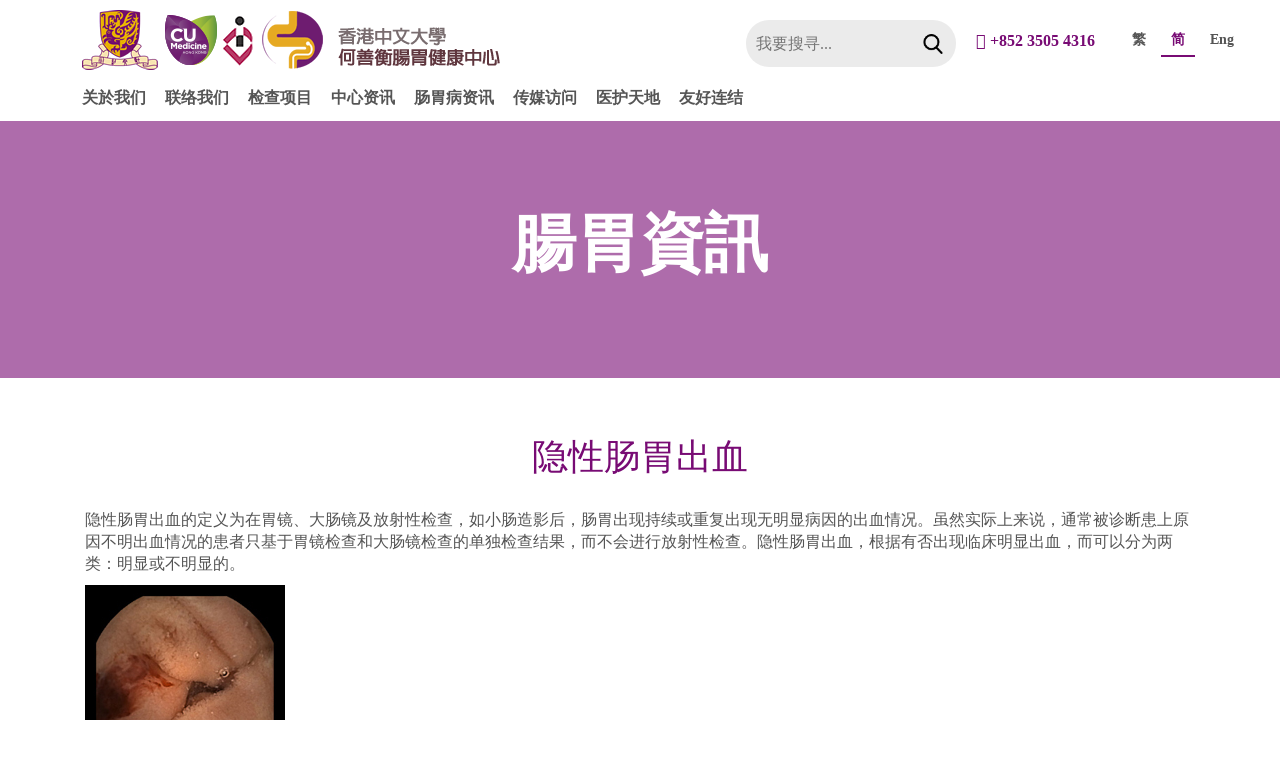

--- FILE ---
content_type: text/html; charset=UTF-8
request_url: http://www.digestivehealth.org.hk/zh_cn/health-information/%E9%9A%90%E6%80%A7%E8%82%A0%E8%83%83%E5%87%BA%E8%A1%80/
body_size: 11342
content:
<!DOCTYPE html PUBLIC "-//W3C//DTD XHTML 1.0 Transitional//EN" "http://www.w3.org/TR/xhtml1/DTD/xhtml1-transitional.dtd">
<html xmlns="http://www.w3.org/1999/xhtml" xml:lang="zh_cn" lang="zh_cn">
<head>
	<meta charset="UTF-8">
	<meta name="keywords" content="何善衡肠胃健康中心, 香港中文大学, 肠胃检查, 大肠癌, 大肠镜, 胃镜, 肚痛, 胃痛, 胃酸倒流, 政府大肠癌筛查先导计划, 大便隐血测试, 大肠癌筛查, 检查"/>
	<!--<meta name="description" content="装设最先进的医疗设备，如内视镜检查系统，超声波检查系统，并以提供高质素的肠胃（食道，胃部，小肠，大肠，肝脏）检查服务及医护专业人员培训为已任。肠胃健康中心同时是香港中文大学-威尔斯医院医疗中心的私家内视镜检查服务延伸。"/>-->
    <meta http-equiv="X-UA-Compatible" content="IE=edge">
    <meta name="viewport" content="width=device-width, user-scalable=yes"/>
	<meta name="format-detection" content="telephone=no">
	
			<link ref="icon" type="image/x-icon" href="https://www.digestivehealth.org.hk/wp-content/themes/cuhk-dh/assets/images/header/fav.ico"
	<link href="https://fonts.googleapis.com/css?family=Roboto" rel="stylesheet">
	<script type="text/javascript" src="https://www.digestivehealth.org.hk/wp-content/themes/cuhk-dh/assets/js/jquery-1.12.4.min.js" ></script>
	<script type="text/javascript" src="https://www.digestivehealth.org.hk/wp-content/themes/cuhk-dh/assets/plugin/jquery-ui/jquery-ui.min.js" ></script>
	<script type="text/javascript" src="https://www.digestivehealth.org.hk/wp-content/themes/cuhk-dh/assets/js/bootstrap.min.js" ></script>
	<script type="text/javascript" src="https://www.digestivehealth.org.hk/wp-content/themes/cuhk-dh/assets/plugin/bxslider/jquery.bxslider.min.js" ></script>

	<script type="text/javascript" src="https://www.digestivehealth.org.hk/wp-content/themes/cuhk-dh/assets/js/vcparallax.js" ></script>
	<script type="text/javascript" src="https://www.digestivehealth.org.hk/wp-content/themes/cuhk-dh/assets/js/slideForm.js" ></script>
	<script type="text/javascript" src="https://www.digestivehealth.org.hk/wp-content/themes/cuhk-dh/assets/js/DropdownPanel.js" ></script>
	<script type="text/javascript" src="https://www.digestivehealth.org.hk/wp-content/themes/cuhk-dh/assets/plugin/owl_carousel2/owl.carousel.min.js" ></script>
	<script>

	function FormButton()
	{
		$(".training-form").find('.ninja-forms-form').append('<div class="field-wrap button-wrap label-above btn-wrap btn-purple-wrap" data-visible="1"><div><button class="btn btn-grey" onclick="javascript:window.history.back();">上一页</button></div></div>');

		$(".health-check-form").find('.ninja-forms-form').append('<div class="field-wrap button-wrap label-above btn-wrap btn-purple-wrap" data-visible="1"><div><button class="btn btn-grey" type="reset">重设</button></div></div>');

		$(".health-check-form").find('.ninja-forms-form').append('<div class="field-wrap button-wrap label-above btn-wrap btn-purple-wrap" data-visible="1"><div><button class="btn btn-grey" onclick="javascript:window.history.back();">上一页</button></div></div>');
	}
	</script>

	<script type="text/javascript" src="https://www.digestivehealth.org.hk/wp-content/themes/cuhk-dh/assets/plugin/gallery/vcgallery.js" ></script>
	<script type="text/javascript" src="https://www.digestivehealth.org.hk/wp-content/themes/cuhk-dh/assets/plugin/lightbox/vclightbox.js" ></script>

	<script type="text/javascript" src="https://www.digestivehealth.org.hk/wp-content/themes/cuhk-dh/assets/js/theme.js" ></script>
	<script type="text/javascript" src="https://www.digestivehealth.org.hk/wp-content/themes/cuhk-dh/assets/js/function.js" ></script>

	<link rel="stylesheet" href="https://www.digestivehealth.org.hk/wp-content/themes/cuhk-dh/assets/css/bootstrap.min.css" type="text/css" />
	<link rel="stylesheet" href="https://www.digestivehealth.org.hk/wp-content/themes/cuhk-dh/assets/plugin/jquery-ui/jquery-ui.min.css" type="text/css" />
	<link rel="stylesheet" href="https://www.digestivehealth.org.hk/wp-content/themes/cuhk-dh/assets/plugin/jquery-ui/jquery-ui.structure.min.css" type="text/css" />
	<link rel="stylesheet" href="https://www.digestivehealth.org.hk/wp-content/themes/cuhk-dh/assets/plugin/jquery-ui/jquery-ui.theme.min.css" type="text/css" />
	<link rel="stylesheet" href="https://www.digestivehealth.org.hk/wp-content/themes/cuhk-dh/assets/plugin/fontawesome/css/font-awesome.min.css" type="text/css" />
	<link rel="stylesheet" href="https://www.digestivehealth.org.hk/wp-content/themes/cuhk-dh/assets/plugin/bxslider/jquery.bxslider.min.css" type="text/css" />
	<link rel="stylesheet" href="https://www.digestivehealth.org.hk/wp-content/themes/cuhk-dh/assets/plugin/owl_carousel2/assets/owl.carousel.min.css" type="text/css" />
	<link rel="stylesheet" href="https://www.digestivehealth.org.hk/wp-content/themes/cuhk-dh/assets/plugin/owl_carousel2/assets/owl.theme.default.min.css" type="text/css" />

	<link rel="stylesheet" href="https://www.digestivehealth.org.hk/wp-content/themes/cuhk-dh/assets/plugin/lightbox/vclightbox.min.css" type="text/css" />
	<link rel="stylesheet" href="https://www.digestivehealth.org.hk/wp-content/themes/cuhk-dh/assets/plugin/gallery/vcgallery.min.css" type="text/css" />

	
<!-- This site is optimized with the Yoast SEO plugin v5.8 - https://yoast.com/wordpress/plugins/seo/ -->
<title>隐性肠胃出血 - 香港中文大学何善衡肠胃健康中心｜胃镜及大肠镜检查</title>
<link rel="canonical" href="https://www.digestivehealth.org.hk/health-information/%e9%9a%90%e6%80%a7%e8%82%a0%e8%83%83%e5%87%ba%e8%a1%80/" />
<meta property="og:locale" content="zh_CN" />
<meta property="og:type" content="article" />
<meta property="og:title" content="隐性肠胃出血 - 香港中文大学何善衡肠胃健康中心｜胃镜及大肠镜检查" />
<meta property="og:description" content="隐性肠胃出血的定义为在胃镜、大肠镜及放射性检查，如小肠造影后，肠胃出现持续或重复出现无明显病因的出血情况。虽然 &hellip;" />
<meta property="og:url" content="https://www.digestivehealth.org.hk/health-information/%e9%9a%90%e6%80%a7%e8%82%a0%e8%83%83%e5%87%ba%e8%a1%80/" />
<meta property="og:site_name" content="香港中文大学何善衡肠胃健康中心｜胃镜及大肠镜检查" />
<meta property="article:section" content="小肠" />
<meta property="og:image" content="https://www.digestivehealth.org.hk/wp-content/uploads/2017/05/OGD.jpg" />
<meta property="og:image:secure_url" content="https://www.digestivehealth.org.hk/wp-content/uploads/2017/05/OGD.jpg" />
<meta name="twitter:card" content="summary_large_image" />
<meta name="twitter:description" content="隐性肠胃出血的定义为在胃镜、大肠镜及放射性检查，如小肠造影后，肠胃出现持续或重复出现无明显病因的出血情况。虽然 [&hellip;]" />
<meta name="twitter:title" content="隐性肠胃出血 - 香港中文大学何善衡肠胃健康中心｜胃镜及大肠镜检查" />
<meta name="twitter:image" content="https://www.digestivehealth.org.hk/wp-content/uploads/2017/05/OGD.jpg" />
<script type='application/ld+json'>{"@context":"http:\/\/schema.org","@type":"WebSite","@id":"#website","url":"https:\/\/www.digestivehealth.org.hk\/zh_cn\/","name":"\u9999\u6e2f\u4e2d\u6587\u5927\u5b66\u4f55\u5584\u8861\u80a0\u80c3\u5065\u5eb7\u4e2d\u5fc3\uff5c\u80c3\u955c\u53ca\u5927\u80a0\u955c\u68c0\u67e5","potentialAction":{"@type":"SearchAction","target":"https:\/\/www.digestivehealth.org.hk\/zh_cn\/?s={search_term_string}","query-input":"required name=search_term_string"}}</script>
<!-- / Yoast SEO plugin. -->

<link rel='dns-prefetch' href='//s.w.org' />
		<script type="text/javascript">
			window._wpemojiSettings = {"baseUrl":"https:\/\/s.w.org\/images\/core\/emoji\/11.2.0\/72x72\/","ext":".png","svgUrl":"https:\/\/s.w.org\/images\/core\/emoji\/11.2.0\/svg\/","svgExt":".svg","source":{"concatemoji":"https:\/\/www.digestivehealth.org.hk\/wp-includes\/js\/wp-emoji-release.min.js?ver=5.1.19"}};
			!function(e,a,t){var n,r,o,i=a.createElement("canvas"),p=i.getContext&&i.getContext("2d");function s(e,t){var a=String.fromCharCode;p.clearRect(0,0,i.width,i.height),p.fillText(a.apply(this,e),0,0);e=i.toDataURL();return p.clearRect(0,0,i.width,i.height),p.fillText(a.apply(this,t),0,0),e===i.toDataURL()}function c(e){var t=a.createElement("script");t.src=e,t.defer=t.type="text/javascript",a.getElementsByTagName("head")[0].appendChild(t)}for(o=Array("flag","emoji"),t.supports={everything:!0,everythingExceptFlag:!0},r=0;r<o.length;r++)t.supports[o[r]]=function(e){if(!p||!p.fillText)return!1;switch(p.textBaseline="top",p.font="600 32px Arial",e){case"flag":return s([55356,56826,55356,56819],[55356,56826,8203,55356,56819])?!1:!s([55356,57332,56128,56423,56128,56418,56128,56421,56128,56430,56128,56423,56128,56447],[55356,57332,8203,56128,56423,8203,56128,56418,8203,56128,56421,8203,56128,56430,8203,56128,56423,8203,56128,56447]);case"emoji":return!s([55358,56760,9792,65039],[55358,56760,8203,9792,65039])}return!1}(o[r]),t.supports.everything=t.supports.everything&&t.supports[o[r]],"flag"!==o[r]&&(t.supports.everythingExceptFlag=t.supports.everythingExceptFlag&&t.supports[o[r]]);t.supports.everythingExceptFlag=t.supports.everythingExceptFlag&&!t.supports.flag,t.DOMReady=!1,t.readyCallback=function(){t.DOMReady=!0},t.supports.everything||(n=function(){t.readyCallback()},a.addEventListener?(a.addEventListener("DOMContentLoaded",n,!1),e.addEventListener("load",n,!1)):(e.attachEvent("onload",n),a.attachEvent("onreadystatechange",function(){"complete"===a.readyState&&t.readyCallback()})),(n=t.source||{}).concatemoji?c(n.concatemoji):n.wpemoji&&n.twemoji&&(c(n.twemoji),c(n.wpemoji)))}(window,document,window._wpemojiSettings);
		</script>
		<style type="text/css">
img.wp-smiley,
img.emoji {
	display: inline !important;
	border: none !important;
	box-shadow: none !important;
	height: 1em !important;
	width: 1em !important;
	margin: 0 .07em !important;
	vertical-align: -0.1em !important;
	background: none !important;
	padding: 0 !important;
}
</style>
	<link rel='stylesheet' id='wp-block-library-css'  href='https://www.digestivehealth.org.hk/wp-includes/css/dist/block-library/style.min.css?ver=5.1.19' type='text/css' media='all' />
<link rel='stylesheet' id='slb_core-css'  href='https://www.digestivehealth.org.hk/wp-content/plugins/simple-lightbox/client/css/app.css?ver=2.3.1' type='text/css' media='all' />
<link rel='https://api.w.org/' href='https://www.digestivehealth.org.hk/wp-json/' />
<link rel="EditURI" type="application/rsd+xml" title="RSD" href="https://www.digestivehealth.org.hk/xmlrpc.php?rsd" />
<link rel="wlwmanifest" type="application/wlwmanifest+xml" href="https://www.digestivehealth.org.hk/wp-includes/wlwmanifest.xml" /> 
<meta name="generator" content="WordPress 5.1.19" />
<link rel='shortlink' href='https://www.digestivehealth.org.hk/?p=1321' />
<link rel="alternate" type="application/json+oembed" href="https://www.digestivehealth.org.hk/wp-json/oembed/1.0/embed?url=https%3A%2F%2Fwww.digestivehealth.org.hk%2Fhealth-information%2F%25e9%259a%2590%25e6%2580%25a7%25e8%2582%25a0%25e8%2583%2583%25e5%2587%25ba%25e8%25a1%2580%2F" />
<link rel="alternate" type="text/xml+oembed" href="https://www.digestivehealth.org.hk/wp-json/oembed/1.0/embed?url=https%3A%2F%2Fwww.digestivehealth.org.hk%2Fhealth-information%2F%25e9%259a%2590%25e6%2580%25a7%25e8%2582%25a0%25e8%2583%2583%25e5%2587%25ba%25e8%25a1%2580%2F&#038;format=xml" />

	<link rel="stylesheet" href="https://www.digestivehealth.org.hk/wp-content/themes/cuhk-dh/assets/css/Style.css" type="text/css" />
	<!--script src="https://www.google.com/recaptcha/api.js?onload=CaptchaCallback&render=explicit" async defer></script-->
<!-- Global Site Tag (gtag.js) - Google Analytics -->
<script async src="https://www.googletagmanager.com/gtag/js?id=UA-81609905-3"></script>
<script>
  window.dataLayer = window.dataLayer || [];
  function gtag(){dataLayer.push(arguments)};
  gtag('js', new Date());

  gtag('config', 'UA-81609905-3');
</script>
</head>
<body class="health-information-template-default single single-health-information postid-1321">
	<header>
		<div class="header-wrapper">
			<div class="header-content">
				<div class="header-logo"> 
					<a href="#" target="_blank">
						<img src="https://www.digestivehealth.org.hk/wp-content/themes/cuhk-dh/assets/images/header/cuhk.png">
					</a>
					<a href="#" target="_blank">
						<img src="https://www.digestivehealth.org.hk/wp-content/themes/cuhk-dh/assets/images/header/cu_med.png">
					</a>
					<a href="#" target="_blank">
						<img src="https://www.digestivehealth.org.hk/wp-content/themes/cuhk-dh/assets/images/header/logo3.png">
					</a>
					<a href="https://www.digestivehealth.org.hk/zh_cn">
					<img src="https://www.digestivehealth.org.hk/wp-content/themes/cuhk-dh/assets/images/header/logo.png">
					</a>
				</div>
				<div class="navbar-toggle">
					<div class="width-layer"></div>
					<i class="fa fa-bars"></i>
				</div>
				<div class="" data-toggle="side-form">
					<ul class="side-form-tag">
						 
											</ul> 
					<div class="content">
						<div class="" id="contact">
							<h1>健康查询</h1>
								<div id="ninja_forms_form_8_cont" class="ninja-forms-cont">
		<div id="ninja_forms_form_8_wrap" class="ninja-forms-form-wrap">
	<div id="ninja_forms_form_8_response_msg" style="" class="ninja-forms-response-msg "></div>	<form id="ninja_forms_form_8" enctype="multipart/form-data" method="post" name="" action="https://www.digestivehealth.org.hk/wp-admin/admin-ajax.php?action=ninja_forms_ajax_submit" class="ninja-forms-form">

	<input type="hidden" id="_wpnonce" name="_wpnonce" value="ae7cfdc29f" /><input type="hidden" name="_wp_http_referer" value="/zh_cn/health-information/%E9%9A%90%E6%80%A7%E8%82%A0%E8%83%83%E5%87%BA%E8%A1%80/" />	<input type="hidden" name="_ninja_forms_display_submit" value="1">
	<input type="hidden" name="_form_id"  id="_form_id" value="8">
		<div class="hp-wrap">
		<label>如果您是人类并看到了此字段，请将其留空。			<input type="text" value="" name="_tBLDH">
			<input type="hidden" value="_tBLDH" name="_hp_name">
		</label>
	</div>
		<div id="ninja_forms_form_8_all_fields_wrap" class="ninja-forms-all-fields-wrap">
			<div class="ninja-forms-required-items">Fields marked with * are essential</div>
								<div class="field-wrap checkbox-wrap label-above"  id="ninja_forms_field_594_div_wrap" data-visible="1">
							<input type="hidden" id="ninja_forms_field_594_type" value="checkbox">
		<label for="ninja_forms_field_594" id="ninja_forms_field_594_label" class="">*请注意，现时本中心已终止所有私家内视镜服务，此处收到的查询将会转介至中大私家医院，并由中大私家医院职员与你联络。如阁下同意，必需于下面方格加上剔号方可递交问卷，如有查询，可致电本中心3505 4316或中大私家医院内镜部热线3946 6033 <span class='ninja-forms-req-symbol'>*</span>				</label>
		<input id="" name="ninja_forms_field_594" type="hidden" value="unchecked" /><input id="ninja_forms_field_594" name="ninja_forms_field_594" type="checkbox" class="ninja-forms-field  ninja-forms-req" value="checked"  rel="594"/>	<div id="ninja_forms_field_594_error" style="display:none;" class="ninja-forms-field-error">
		</div>
							</div>
												<div class="field-wrap text-wrap label-inside"  id="ninja_forms_field_108_div_wrap" data-visible="1">
							<input type="hidden" id="ninja_forms_field_108_type" value="text">
	<input id="ninja_forms_field_108" data-mask="" data-input-limit="" data-input-limit-type="char" data-input-limit-msg="" name="ninja_forms_field_108" type="text" placeholder="" class="ninja-forms-field  ninja-forms-req " value="姓名 *" rel="108"   />
			<input type="hidden" id="ninja_forms_field_108_label_hidden" value="姓名 *">
			<div id="ninja_forms_field_108_error" style="display:none;" class="ninja-forms-field-error">
		</div>
							</div>
												<div class="field-wrap list-radio-wrap label-left"  id="ninja_forms_field_118_div_wrap" data-visible="1">
							<input type="hidden" id="ninja_forms_field_118_type" value="list">
		<input type="hidden" id="ninja_forms_field_118_list_type" value="radio">
				<label for="ninja_forms_field_118" id="ninja_forms_field_118_label" class="">性别 <span class='ninja-forms-req-symbol'>*</span>				</label>
		<input type="hidden" name="ninja_forms_field_118" value=""><span id="ninja_forms_field_118_options_span" class="" rel="118"><ul><li><label id="ninja_forms_field_118_0_label" class="ninja-forms-field-118-options" style="" for="ninja_forms_field_118_0"><input id="ninja_forms_field_118_0" name="ninja_forms_field_118" type="radio" class="ninja-forms-field  ninja-forms-req" value="男"  rel="118" />男</label></li><li><label id="ninja_forms_field_118_1_label" class="ninja-forms-field-118-options" style="" for="ninja_forms_field_118_1"><input id="ninja_forms_field_118_1" name="ninja_forms_field_118" type="radio" class="ninja-forms-field  ninja-forms-req" value="女"  rel="118" />女</label></li></ul></span><li style="display:none;" id="ninja_forms_field_118_template"><label><input id="ninja_forms_field_118_" name="" type="radio" class="ninja-forms-field  ninja-forms-req" value="" rel="118" /></label></li>
				<div id="ninja_forms_field_118_error" style="display:none;" class="ninja-forms-field-error">
		</div>
							</div>
												<div class="field-wrap text-wrap label-inside"  id="ninja_forms_field_110_div_wrap" data-visible="1">
							<input type="hidden" id="ninja_forms_field_110_type" value="text">
	<input id="ninja_forms_field_110" data-mask="" data-input-limit="" data-input-limit-type="char" data-input-limit-msg="character(s) left" name="ninja_forms_field_110" type="text" placeholder="" class="ninja-forms-field  ninja-forms-req " value="联络电话 *" rel="110"   />
			<input type="hidden" id="ninja_forms_field_110_label_hidden" value="联络电话 *">
			<div id="ninja_forms_field_110_error" style="display:none;" class="ninja-forms-field-error">
		</div>
							</div>
												<div class="field-wrap text-wrap label-inside"  id="ninja_forms_field_109_div_wrap" data-visible="1">
							<input type="hidden" id="ninja_forms_field_109_type" value="text">
	<input id="ninja_forms_field_109" data-mask="" data-input-limit="" data-input-limit-type="char" data-input-limit-msg="" name="ninja_forms_field_109" type="text" placeholder="" class="ninja-forms-field  " value="电邮地址" rel="109"   />
			<input type="hidden" id="ninja_forms_field_109_label_hidden" value="电邮地址">
			<div id="ninja_forms_field_109_error" style="display:none;" class="ninja-forms-field-error">
		</div>
							</div>
												<div class="field-wrap list-checkbox-wrap label-above neither-option-wrap"  id="ninja_forms_field_119_div_wrap" data-visible="1">
							<input type="hidden" id="ninja_forms_field_119_type" value="list">
		<input type="hidden" id="ninja_forms_field_119_list_type" value="checkbox">
				<label for="ninja_forms_field_119" id="ninja_forms_field_119_label" class="">本人身体出现以下情况  <span class='ninja-forms-req-symbol'>*</span>				</label>
		<input type="hidden" id="ninja_forms_field_119" name="ninja_forms_field_119" value=""><span id="ninja_forms_field_119_options_span" class="" rel="119"><ul><li><label id="ninja_forms_field_119_0_label" class="ninja-forms-field-119-options" style=""><input id="ninja_forms_field_119_0" name="ninja_forms_field_119[]" type="checkbox" class="ninja-forms-field  ninja-forms-req neither-option ninja_forms_field_119" value="胃/肚痛"  rel="119"/>胃/肚痛</label></li><li><label id="ninja_forms_field_119_1_label" class="ninja-forms-field-119-options" style=""><input id="ninja_forms_field_119_1" name="ninja_forms_field_119[]" type="checkbox" class="ninja-forms-field  ninja-forms-req neither-option ninja_forms_field_119" value="胃酸倒流"  rel="119"/>胃酸倒流</label></li><li><label id="ninja_forms_field_119_2_label" class="ninja-forms-field-119-options" style=""><input id="ninja_forms_field_119_2" name="ninja_forms_field_119[]" type="checkbox" class="ninja-forms-field  ninja-forms-req neither-option ninja_forms_field_119" value="火烧心"  rel="119"/>火烧心</label></li><li><label id="ninja_forms_field_119_3_label" class="ninja-forms-field-119-options" style=""><input id="ninja_forms_field_119_3" name="ninja_forms_field_119[]" type="checkbox" class="ninja-forms-field  ninja-forms-req neither-option ninja_forms_field_119" value="经常疲倦"  rel="119"/>经常疲倦</label></li><li><label id="ninja_forms_field_119_4_label" class="ninja-forms-field-119-options" style=""><input id="ninja_forms_field_119_4" name="ninja_forms_field_119[]" type="checkbox" class="ninja-forms-field  ninja-forms-req neither-option ninja_forms_field_119" value="大便出血"  rel="119"/>大便出血</label></li><li><label id="ninja_forms_field_119_5_label" class="ninja-forms-field-119-options" style=""><input id="ninja_forms_field_119_5" name="ninja_forms_field_119[]" type="checkbox" class="ninja-forms-field  ninja-forms-req neither-option ninja_forms_field_119" value="大便习惯改变"  rel="119"/>大便习惯改变</label></li><li><label id="ninja_forms_field_119_6_label" class="ninja-forms-field-119-options" style=""><input id="ninja_forms_field_119_6" name="ninja_forms_field_119[]" type="checkbox" class="ninja-forms-field  ninja-forms-req neither-option ninja_forms_field_119" value="经常没有胃口"  rel="119"/>经常没有胃口</label></li><li><label id="ninja_forms_field_119_7_label" class="ninja-forms-field-119-options" style=""><input id="ninja_forms_field_119_7" name="ninja_forms_field_119[]" type="checkbox" class="ninja-forms-field  ninja-forms-req neither-option ninja_forms_field_119" value="胃/肚胀"  rel="119"/>胃/肚胀</label></li><li><label id="ninja_forms_field_119_8_label" class="ninja-forms-field-119-options" style=""><input id="ninja_forms_field_119_8" name="ninja_forms_field_119[]" type="checkbox" class="ninja-forms-field  ninja-forms-req neither-option ninja_forms_field_119" value="其他肠胃不适"  rel="119"/>其他肠胃不适</label></li><li><label id="ninja_forms_field_119_9_label" class="ninja-forms-field-119-options" style=""><input id="ninja_forms_field_119_9" name="ninja_forms_field_119[]" type="checkbox" class="ninja-forms-field  ninja-forms-req neither-option ninja_forms_field_119" value="没有上述情况"  rel="119"/>没有上述情况</label></li></ul></span><li style="display:none;" id="ninja_forms_field_119_template"><label><input id="ninja_forms_field_119_" name="" type="checkbox" class="ninja-forms-field  ninja-forms-req neither-option" value="" rel="119" /></label></li>
				<div id="ninja_forms_field_119_error" style="display:none;" class="ninja-forms-field-error">
		</div>
							</div>
												<div class="field-wrap list-checkbox-wrap label-above"  id="ninja_forms_field_120_div_wrap" data-visible="1">
							<input type="hidden" id="ninja_forms_field_120_type" value="list">
		<input type="hidden" id="ninja_forms_field_120_list_type" value="checkbox">
				<label for="ninja_forms_field_120" id="ninja_forms_field_120_label" class="">本人希望查询 <span class='ninja-forms-req-symbol'>*</span>				</label>
		<input type="hidden" id="ninja_forms_field_120" name="ninja_forms_field_120" value=""><span id="ninja_forms_field_120_options_span" class="" rel="120"><ul><li><label id="ninja_forms_field_120_0_label" class="ninja-forms-field-120-options" style=""><input id="ninja_forms_field_120_0" name="ninja_forms_field_120[]" type="checkbox" class="ninja-forms-field  ninja-forms-req ninja_forms_field_120" value="大肠"  rel="120"/>大肠</label></li><li><label id="ninja_forms_field_120_1_label" class="ninja-forms-field-120-options" style=""><input id="ninja_forms_field_120_1" name="ninja_forms_field_120[]" type="checkbox" class="ninja-forms-field  ninja-forms-req ninja_forms_field_120" value="食道"  rel="120"/>食道</label></li><li><label id="ninja_forms_field_120_2_label" class="ninja-forms-field-120-options" style=""><input id="ninja_forms_field_120_2" name="ninja_forms_field_120[]" type="checkbox" class="ninja-forms-field  ninja-forms-req ninja_forms_field_120" value="胃"  rel="120"/>胃</label></li><li><label id="ninja_forms_field_120_3_label" class="ninja-forms-field-120-options" style=""><input id="ninja_forms_field_120_3" name="ninja_forms_field_120[]" type="checkbox" class="ninja-forms-field  ninja-forms-req ninja_forms_field_120" value="胰胆"  rel="120"/>胰胆</label></li><li><label id="ninja_forms_field_120_4_label" class="ninja-forms-field-120-options" style=""><input id="ninja_forms_field_120_4" name="ninja_forms_field_120[]" type="checkbox" class="ninja-forms-field  ninja-forms-req ninja_forms_field_120" value="肝"  rel="120"/>肝</label></li><li><label id="ninja_forms_field_120_5_label" class="ninja-forms-field-120-options" style=""><input id="ninja_forms_field_120_5" name="ninja_forms_field_120[]" type="checkbox" class="ninja-forms-field  ninja-forms-req ninja_forms_field_120" value="小肠"  rel="120"/>小肠</label></li><li><label id="ninja_forms_field_120_6_label" class="ninja-forms-field-120-options" style=""><input id="ninja_forms_field_120_6" name="ninja_forms_field_120[]" type="checkbox" class="ninja-forms-field  ninja-forms-req ninja_forms_field_120" value="政府大肠癌筛查计划"  rel="120"/>政府大肠癌筛查计划</label></li></ul></span><li style="display:none;" id="ninja_forms_field_120_template"><label><input id="ninja_forms_field_120_" name="" type="checkbox" class="ninja-forms-field  ninja-forms-req" value="" rel="120" /></label></li>
				<div id="ninja_forms_field_120_error" style="display:none;" class="ninja-forms-field-error">
		</div>
							</div>
												<div class="field-wrap textarea-wrap label-inside"  id="ninja_forms_field_111_div_wrap" data-visible="1">
							<input type="hidden" id="ninja_forms_field_111_type" value="textarea">
		<textarea name="ninja_forms_field_111" id="ninja_forms_field_111" class="ninja-forms-field " rel="111" data-input-limit="" data-input-limit-type="char" data-input-limit-msg="">信息</textarea>
				<input type="hidden" id="ninja_forms_field_111_label_hidden" value="信息">
			<div id="ninja_forms_field_111_error" style="display:none;" class="ninja-forms-field-error">
		</div>
							</div>
												<div class="field-wrap submit-wrap label-above btn-wrap btn-lake-wrap"  id="ninja_forms_field_113_div_wrap" data-visible="1">
							<input type="hidden" id="ninja_forms_field_113_type" value="submit">
	<div id="nf_submit_8">
		<input type="submit" name="_ninja_forms_field_113" class="ninja-forms-field  btn btn-lake" id="ninja_forms_field_113" value="发送" rel="113" >
	</div>
	<div id="nf_processing_8" style="display:none;">
		<input type="submit" name="_ninja_forms_field_113" class="ninja-forms-field  btn btn-lake" id="ninja_forms_field_113" value="Processing" rel="113" disabled>
	</div>
		<div id="ninja_forms_field_113_error" style="display:none;" class="ninja-forms-field-error">
		</div>
							</div>
												<div class="field-wrap checkbox-wrap label-above"  id="ninja_forms_field_593_div_wrap" data-visible="1">
							<input type="hidden" id="ninja_forms_field_593_type" value="checkbox">
<input id="" name="ninja_forms_field_593" type="hidden" value="unchecked" /><input id="ninja_forms_field_593" name="ninja_forms_field_593" type="checkbox" class="ninja-forms-field " value="checked"  rel="593"/>	<div id="ninja_forms_field_593_error" style="display:none;" class="ninja-forms-field-error">
		</div>
							</div>
							</div>
		</form>
		</div>
		</div>
							</div>
						<div class="" id="receive">
							<h1>收取资讯</h1>
								<div id="ninja_forms_form_32_cont" class="ninja-forms-cont">
		<div id="ninja_forms_form_32_wrap" class="ninja-forms-form-wrap">
	<div id="ninja_forms_form_32_response_msg" style="" class="ninja-forms-response-msg "></div>	<form id="ninja_forms_form_32" enctype="multipart/form-data" method="post" name="" action="https://www.digestivehealth.org.hk/wp-admin/admin-ajax.php?action=ninja_forms_ajax_submit" class="ninja-forms-form">

	<input type="hidden" id="_wpnonce" name="_wpnonce" value="e977cdc7e2" /><input type="hidden" name="_wp_http_referer" value="/zh_cn/health-information/%E9%9A%90%E6%80%A7%E8%82%A0%E8%83%83%E5%87%BA%E8%A1%80/" />	<input type="hidden" name="_ninja_forms_display_submit" value="1">
	<input type="hidden" name="_form_id"  id="_form_id" value="32">
		<div class="hp-wrap">
		<label>如果您是人类并看到了此字段，请将其留空。			<input type="text" value="" name="_6R2bt">
			<input type="hidden" value="_6R2bt" name="_hp_name">
		</label>
	</div>
		<div id="ninja_forms_form_32_all_fields_wrap" class="ninja-forms-all-fields-wrap">
			<div class="ninja-forms-required-items">Fields marked with * are essential</div>
			<p class="ninja-forms-field  nf-desc" id="ninja_forms_field_576_div_wrap" style="" rel="576">如阁下同意接收由香港中文大学提供的肠胃科健康资讯，请填妥下列表格︰</p>
							<div class="field-wrap text-wrap label-above"  id="ninja_forms_field_547_div_wrap" data-visible="1">
							<input type="hidden" id="ninja_forms_field_547_type" value="text">
		<label for="ninja_forms_field_547" id="ninja_forms_field_547_label" class="">姓名(英文) <span class='ninja-forms-req-symbol'>*</span>				</label>
			<input id="ninja_forms_field_547" data-mask="" data-input-limit="" data-input-limit-type="char" data-input-limit-msg="character(s) left" name="ninja_forms_field_547" type="text" placeholder="" class="ninja-forms-field  ninja-forms-req " value="" rel="547"   />
		<div id="ninja_forms_field_547_error" style="display:none;" class="ninja-forms-field-error">
		</div>
							</div>
												<div class="field-wrap text-wrap label-above"  id="ninja_forms_field_548_div_wrap" data-visible="1">
							<input type="hidden" id="ninja_forms_field_548_type" value="text">
		<label for="ninja_forms_field_548" id="ninja_forms_field_548_label" class="">姓名(中文) <span class='ninja-forms-req-symbol'>*</span>				</label>
			<input id="ninja_forms_field_548" data-mask="" data-input-limit="" data-input-limit-type="char" data-input-limit-msg="character(s) left" name="ninja_forms_field_548" type="text" placeholder="" class="ninja-forms-field  ninja-forms-req " value="" rel="548"   />
		<div id="ninja_forms_field_548_error" style="display:none;" class="ninja-forms-field-error">
		</div>
							</div>
												<div class="field-wrap list-radio-wrap label-left"  id="ninja_forms_field_549_div_wrap" data-visible="1">
							<input type="hidden" id="ninja_forms_field_549_type" value="list">
		<input type="hidden" id="ninja_forms_field_549_list_type" value="radio">
				<label for="ninja_forms_field_549" id="ninja_forms_field_549_label" class="">性别 <span class='ninja-forms-req-symbol'>*</span>				</label>
		<input type="hidden" name="ninja_forms_field_549" value=""><span id="ninja_forms_field_549_options_span" class="" rel="549"><ul><li><label id="ninja_forms_field_549_0_label" class="ninja-forms-field-549-options" style="" for="ninja_forms_field_549_0"><input id="ninja_forms_field_549_0" name="ninja_forms_field_549" type="radio" class="ninja-forms-field  ninja-forms-req" value="M"  rel="549" />男</label></li><li><label id="ninja_forms_field_549_1_label" class="ninja-forms-field-549-options" style="" for="ninja_forms_field_549_1"><input id="ninja_forms_field_549_1" name="ninja_forms_field_549" type="radio" class="ninja-forms-field  ninja-forms-req" value="F"  rel="549" />女</label></li></ul></span><li style="display:none;" id="ninja_forms_field_549_template"><label><input id="ninja_forms_field_549_" name="" type="radio" class="ninja-forms-field  ninja-forms-req" value="" rel="549" /></label></li>
				<div id="ninja_forms_field_549_error" style="display:none;" class="ninja-forms-field-error">
		</div>
							</div>
												<div class="field-wrap text-wrap label-above"  id="ninja_forms_field_550_div_wrap" data-visible="1">
							<input type="hidden" id="ninja_forms_field_550_type" value="text">
		<label for="ninja_forms_field_550" id="ninja_forms_field_550_label" class="">出生年份 				</label>
			<input id="ninja_forms_field_550" data-mask="" data-input-limit="" data-input-limit-type="char" data-input-limit-msg="character(s) left" name="ninja_forms_field_550" type="text" placeholder="" class="ninja-forms-field  ninja-forms-datepicker" value="" rel="550"   />
		<div id="ninja_forms_field_550_error" style="display:none;" class="ninja-forms-field-error">
		</div>
							</div>
												<div class="field-wrap number-wrap label-above"  id="ninja_forms_field_551_div_wrap" data-visible="1">
							<input type="hidden" id="ninja_forms_field_551_type" value="number">
		<label for="ninja_forms_field_551" id="ninja_forms_field_551_label" class="">联络电话(手提电话) 				</label>
				<input type="number" min="" max="" step="" name="ninja_forms_field_551" id="ninja_forms_field_551" class="ninja-forms-field " rel="551" value=""/>
	<div id="ninja_forms_field_551_error" style="display:none;" class="ninja-forms-field-error">
		</div>
							</div>
												<div class="field-wrap number-wrap label-above"  id="ninja_forms_field_552_div_wrap" data-visible="1">
							<input type="hidden" id="ninja_forms_field_552_type" value="number">
		<label for="ninja_forms_field_552" id="ninja_forms_field_552_label" class="">联络电话(其他) 				</label>
				<input type="number" min="" max="" step="" name="ninja_forms_field_552" id="ninja_forms_field_552" class="ninja-forms-field " rel="552" value=""/>
	<div id="ninja_forms_field_552_error" style="display:none;" class="ninja-forms-field-error">
		</div>
							</div>
												<div class="field-wrap text-wrap label-above"  id="ninja_forms_field_553_div_wrap" data-visible="1">
							<input type="hidden" id="ninja_forms_field_553_type" value="text">
		<label for="ninja_forms_field_553" id="ninja_forms_field_553_label" class="">电邮 				</label>
			<input id="ninja_forms_field_553" data-mask="" data-input-limit="" data-input-limit-type="char" data-input-limit-msg="character(s) left" name="ninja_forms_field_553" type="text" placeholder="" class="ninja-forms-field  email " value="" rel="553"   />
		<div id="ninja_forms_field_553_error" style="display:none;" class="ninja-forms-field-error">
		</div>
							</div>
												<div class="field-wrap list-checkbox-wrap label-left"  id="ninja_forms_field_554_div_wrap" data-visible="1">
							<input type="hidden" id="ninja_forms_field_554_type" value="list">
		<input type="hidden" id="ninja_forms_field_554_list_type" value="checkbox">
				<label for="ninja_forms_field_554" id="ninja_forms_field_554_label" class="">我希望透过以下方式接收资讯 				</label>
		<input type="hidden" id="ninja_forms_field_554" name="ninja_forms_field_554" value=""><span id="ninja_forms_field_554_options_span" class="" rel="554"><ul><li><label id="ninja_forms_field_554_0_label" class="ninja-forms-field-554-options" style=""><input id="ninja_forms_field_554_0" name="ninja_forms_field_554[]" type="checkbox" class="ninja-forms-field  ninja_forms_field_554" value="Whatsapp"  rel="554"/>Whatsapp</label></li><li><label id="ninja_forms_field_554_1_label" class="ninja-forms-field-554-options" style=""><input id="ninja_forms_field_554_1" name="ninja_forms_field_554[]" type="checkbox" class="ninja-forms-field  ninja_forms_field_554" value="电话"  rel="554"/>电话</label></li><li><label id="ninja_forms_field_554_2_label" class="ninja-forms-field-554-options" style=""><input id="ninja_forms_field_554_2" name="ninja_forms_field_554[]" type="checkbox" class="ninja-forms-field  ninja_forms_field_554" value="电邮"  rel="554"/>电邮</label></li></ul></span><li style="display:none;" id="ninja_forms_field_554_template"><label><input id="ninja_forms_field_554_" name="" type="checkbox" class="ninja-forms-field " value="" rel="554" /></label></li>
				<div id="ninja_forms_field_554_error" style="display:none;" class="ninja-forms-field-error">
		</div>
							</div>
							<hr class="ninja-forms-field " style="" id="ninja_forms_field_577_div_wrap" rel="577" />
		<div class="ninja-forms-field  nf-desc" id="ninja_forms_field_578_div_wrap" style="" rel="578"><p>此外，若阁下同意以下情况，请在方格打勾</p>
</div>
							<div class="field-wrap checkbox-wrap label-right"  id="ninja_forms_field_579_div_wrap" data-visible="1">
							<input type="hidden" id="ninja_forms_field_579_type" value="checkbox">
<input id="" name="ninja_forms_field_579" type="hidden" value="unchecked" /><input id="ninja_forms_field_579" name="ninja_forms_field_579" type="checkbox" class="ninja-forms-field " value="checked"  rel="579"/>		<label for="ninja_forms_field_579" id="ninja_forms_field_579_label" class="">我同意参与香港中文大学将来的研究或调查 				</label>
			<div id="ninja_forms_field_579_error" style="display:none;" class="ninja-forms-field-error">
		</div>
							</div>
												<div class="field-wrap checkbox-wrap label-right"  id="ninja_forms_field_580_div_wrap" data-visible="1">
							<input type="hidden" id="ninja_forms_field_580_type" value="checkbox">
<input id="" name="ninja_forms_field_580" type="hidden" value="unchecked" /><input id="ninja_forms_field_580" name="ninja_forms_field_580" type="checkbox" class="ninja-forms-field " value="checked"  rel="580"/>		<label for="ninja_forms_field_580" id="ninja_forms_field_580_label" class="">我同意接收将来香港中文大学肠胃科的优惠资讯 				</label>
			<div id="ninja_forms_field_580_error" style="display:none;" class="ninja-forms-field-error">
		</div>
							</div>
												<div class="field-wrap submit-wrap label-above"  id="ninja_forms_field_556_div_wrap" data-visible="1">
							<input type="hidden" id="ninja_forms_field_556_type" value="submit">
	<div id="nf_submit_32">
		<input type="submit" name="_ninja_forms_field_556" class="ninja-forms-field " id="ninja_forms_field_556" value="递交" rel="556" >
	</div>
	<div id="nf_processing_32" style="display:none;">
		<input type="submit" name="_ninja_forms_field_556" class="ninja-forms-field " id="ninja_forms_field_556" value="Processing" rel="556" disabled>
	</div>
		<div id="ninja_forms_field_556_error" style="display:none;" class="ninja-forms-field-error">
		</div>
							</div>
							</div>
		</form>
		</div>
		</div>
							</div>
					</div>
				</div>
			</div>
			<div class="header-menu">
				<div class="menu-main-menu-zh_cn-container"><ul id="menu-main-menu-zh_cn" class="nav-menu nav-top-menu"><li id="menu-item-789" class="menu-item menu-item-type-custom menu-item-object-custom menu-item-has-children menu-item-789"><a href="#">关於我们</a>
<ul class="sub-menu">
	<li id="menu-item-750" class="menu-item menu-item-type-post_type menu-item-object-page menu-item-750"><a href="https://www.digestivehealth.org.hk/zh_cn/%e5%85%b3%e6%96%bc%e6%88%91%e4%bb%ac/%e8%83%8c%e6%99%af%e5%8f%8a%e7%9b%ae%e6%a0%87/">背景及目标</a></li>
	<li id="menu-item-751" class="menu-item menu-item-type-post_type menu-item-object-page menu-item-751"><a href="https://www.digestivehealth.org.hk/zh_cn/%e5%85%b3%e6%96%bc%e6%88%91%e4%bb%ac/%e5%ad%a6%e6%9c%af%e5%8f%8a%e6%95%99%e5%ad%a6%e4%ba%ba%e5%91%98/">学术、教学及临床人员</a></li>
	<li id="menu-item-752" class="menu-item menu-item-type-post_type menu-item-object-page menu-item-752"><a href="https://www.digestivehealth.org.hk/zh_cn/%e5%85%b3%e6%96%bc%e6%88%91%e4%bb%ac/%e4%b8%ad%e5%bf%83%e7%8e%af%e5%a2%83/">中心环境及设备</a></li>
</ul>
</li>
<li id="menu-item-792" class="menu-item menu-item-type-custom menu-item-object-custom menu-item-has-children menu-item-792"><a href="#">联络我们</a>
<ul class="sub-menu">
	<li id="menu-item-765" class="menu-item menu-item-type-post_type menu-item-object-page menu-item-765"><a href="https://www.digestivehealth.org.hk/zh_cn/%e8%81%94%e7%bb%9c%e6%88%91%e4%bb%ac/%e6%88%91%e4%bb%ac%e7%9a%84%e4%bd%8d%e7%bd%ae/">我们的位置</a></li>
	<li id="menu-item-766" class="menu-item menu-item-type-post_type menu-item-object-page menu-item-766"><a href="https://www.digestivehealth.org.hk/zh_cn/%e8%81%94%e7%bb%9c%e6%88%91%e4%bb%ac/%e5%8f%82%e4%b8%8e%e4%b8%ad%e5%a4%a7%e7%a0%94%e7%a9%b6/">参与中大研究</a></li>
	<li id="menu-item-1883" class="menu-item menu-item-type-post_type menu-item-object-page menu-item-1883"><a href="https://www.digestivehealth.org.hk/%e6%a3%80%e6%9f%a5%e6%9c%8d%e5%8a%a1/%e6%88%91%e6%83%b3%e6%a3%80%e6%9f%a5/">我想查询</a></li>
	<li id="menu-item-1990" class="menu-item menu-item-type-post_type menu-item-object-page menu-item-1990"><a href="https://www.digestivehealth.org.hk/zh_cn/%e5%8f%82%e4%b8%8e%e7%82%8e%e7%97%87%e6%80%a7%e8%82%a0%e7%97%85%e7%a0%94%e7%a9%b6-2017%e5%b9%b410%e6%9c%8817%e6%97%a5%e5%8f%91%e5%b8%83%e4%bc%9a/">参与炎症性肠病研究—2017年10月17日发布会</a></li>
</ul>
</li>
<li id="menu-item-1882" class="menu-item menu-item-type-custom menu-item-object-custom menu-item-has-children menu-item-1882"><a href="#">检查项目</a>
<ul class="sub-menu">
	<li id="menu-item-760" class="menu-item menu-item-type-post_type menu-item-object-page menu-item-760"><a href="https://www.digestivehealth.org.hk/zh_cn/%e6%a3%80%e6%9f%a5%e6%9c%8d%e5%8a%a1/">检查服务</a></li>
</ul>
</li>
<li id="menu-item-790" class="menu-item menu-item-type-custom menu-item-object-custom menu-item-has-children menu-item-790"><a href="#">中心资讯</a>
<ul class="sub-menu">
	<li id="menu-item-763" class="menu-item menu-item-type-post_type menu-item-object-page menu-item-763"><a href="https://www.digestivehealth.org.hk/zh_cn/%e4%b8%ad%e5%bf%83%e8%b5%84%e8%ae%af/%e6%9c%80%e6%96%b0%e6%b6%88%e6%81%af/">最新消息</a></li>
	<li id="menu-item-754" class="menu-item menu-item-type-post_type menu-item-object-page menu-item-754"><a href="https://www.digestivehealth.org.hk/zh_cn/%e4%b8%ad%e5%bf%83%e8%b5%84%e8%ae%af/%e4%b8%ad%e5%bf%83%e6%b4%bb%e5%8a%a8/">中心活动</a></li>
</ul>
</li>
<li id="menu-item-963" class="menu-item menu-item-type-custom menu-item-object-custom menu-item-has-children menu-item-963"><a href="#">肠胃病资讯</a>
<ul class="sub-menu">
	<li id="menu-item-927" class="menu-item menu-item-type-post_type menu-item-object-page menu-item-927"><a href="https://www.digestivehealth.org.hk/%e8%85%b8%e8%83%83%e7%97%85%e7%b0%a1%e4%bb%8b/%e8%85%b8%e8%83%83%e8%b3%87%e8%a8%8a/">肠胃病简介</a></li>
	<li id="menu-item-753" class="menu-item menu-item-type-post_type menu-item-object-page menu-item-753"><a href="https://www.digestivehealth.org.hk/zh_cn/%e8%82%a0%e8%83%83%e7%97%85%e7%ae%80%e4%bb%8b/%e3%80%8c%e8%82%a0%e3%80%8d%e8%af%9d%e7%9f%ad%e8%af%b4/">「肠」话短说</a></li>
	<li id="menu-item-1228" class="menu-item menu-item-type-post_type menu-item-object-page menu-item-1228"><a href="https://www.digestivehealth.org.hk/zh_cn/%e8%82%a0%e8%83%83%e7%97%85%e7%ae%80%e4%bb%8b/%e5%8c%bb%e5%ad%a6%e6%96%b0%e7%9f%a5/">医学文献</a></li>
	<li id="menu-item-3604" class="menu-item menu-item-type-post_type menu-item-object-page menu-item-3604"><a href="https://www.digestivehealth.org.hk/zh_cn/%e8%82%a0%e8%83%83%e7%97%85%e7%ae%80%e4%bb%8b/%e5%81%a5%e5%ba%b7%e4%bf%a1%e6%81%af%e9%a2%91%e9%81%93/">健康信息频道</a></li>
</ul>
</li>
<li id="menu-item-1669" class="menu-item menu-item-type-post_type menu-item-object-page menu-item-1669"><a href="https://www.digestivehealth.org.hk/zh_cn/%e4%bc%a0%e5%aa%92%e8%ae%bf%e9%97%ae/">传媒访问</a></li>
<li id="menu-item-791" class="menu-item menu-item-type-custom menu-item-object-custom menu-item-has-children menu-item-791"><a href="#">医护天地</a>
<ul class="sub-menu">
	<li id="menu-item-749" class="menu-item menu-item-type-post_type menu-item-object-page menu-item-749"><a href="https://www.digestivehealth.org.hk/zh_cn/%e5%8c%bb%e6%8a%a4%e5%a4%a9%e5%9c%b0/%e6%a3%80%e6%9f%a5%e8%bd%ac%e4%bb%8b/">检查转介</a></li>
</ul>
</li>
<li id="menu-item-744" class="menu-item menu-item-type-post_type menu-item-object-page menu-item-744"><a href="https://www.digestivehealth.org.hk/zh_cn/%e5%8f%8b%e5%a5%bd%e8%bf%9e%e7%bb%93/">友好连结</a></li>
</ul></div>				<div class="header-right">
					<div class="lang-menu">
<ul>
	<li class="lang-item lang-item-3 lang-item-zh_hk no-translation"><a hreflang="zh_hk" href="https://www.digestivehealth.org.hk/">繁</a></li>
	<li class="lang-item lang-item-5 lang-item-zh_cn current-lang no-translation"><a hreflang="zh_cn" href="https://www.digestivehealth.org.hk/zh_cn/">简</a></li>
	<li class="lang-item lang-item-9 lang-item-en_us no-translation"><a hreflang="en_us" href="https://www.digestivehealth.org.hk/en_us/">Eng</a></li>
</ul>
</div>
					<div class="left-col">
						<div class="phone-number">
							<!-- <img src="assets/images/icon/phone.png" height="22"> -->
							<i class="fa fa-phone"></i>
							<a href="tel:35054316">+852 3505 4316</a>
						</div>
						<div class="search-controller">
							<form role="search" method="get" id="searchform" class="search-form"action="https://www.digestivehealth.org.hk/zh_cn/站内搜寻/"><input type="text" placeholder="我要搜寻..." name="v" id="v"></form>						</div>
					</div>
				</div>
			</div>
		</div>
	</header>

	<script>
		function initMap() {
			if (!$("#gmap").length)
				return false;
			var uluru = {lat: 22.3799294, lng: 114.2011856};
			var map = new google.maps.Map(document.getElementById('gmap'), {
			  zoom: 18,
			  scrollwheel: false,
			  mapTypeControl: false,
			  streetViewControl: false,
			  scaleControl: true,
			  navigationControl: true,
			  center: uluru,
			  disableDefaultUI: true
			});
			var marker = new google.maps.Marker({
			  position: uluru,
			  map: map,
			});
	  }

		$(document).ready(function(){
			var curUrl = window.location;
			$('.lang-menu').find('.lang-item').each(function(e){
				var code = $(this).attr('hreflang');
			});
		});
	</script>

    		<div id="page-wrapper" class="%e9%9a%90%e6%80%a7%e8%82%a0%e8%83%83%e5%87%ba%e8%a1%80">
				<div class="banner-container" data-toggle="parallax" data-z-index="-1" data-parallax="scroll" data-image-src="">
			<div class="container">
			<h1>
				腸胃資訊			</h1>
			</div>
		</div>
		<main class="content">
						<label class="h1 text-purple">隐性肠胃出血</label><p>&nbsp;</p>
			<p style="text-align: left;">
<p style="text-align: left;" align="justify">隐性肠胃出血的定义为在胃镜、大肠镜及放射性检查，如小肠造影后，肠胃出现持续或重复出现无明显病因的出血情况。虽然实际上来说，通常被诊断患上原因不明出血情况的患者只基于胃镜检查和大肠镜检查的单独检查结果，而不会进行放射性检查。隐性肠胃出血，根据有否出现临床明显出血，而可以分为两类：明显或不明显的。</p>
<p style="text-align: left;">
<p style="text-align: left;"><img class="alignnone size-full wp-image-623" src="https://www.digestivehealth.org.hk/wp-content/uploads/2017/05/OGD.jpg" alt="OGD" width="200" height=" 200" /></p>
<p style="text-align: left;">
<hr width="100%" />
<p style="text-align: left;"><label>相关连结</label></p>
<ul class="reference">
<li style="text-align: left;"><a href="../检查服务/#小肠胶囊内视镜">小肠胶囊内视镜</a></li>
</ul>
		</div>
		</main>
	</div>



<script type='text/javascript'>
	var _gaq = _gaq || [];
	_gaq.push(['_setAccount', 'UA-81609905-3']);
_gaq.push(['_trackPageview']);

	(function() {
		var ga = document.createElement('script'); ga.type = 'text/javascript'; ga.async = true;
		ga.src = ('https:' == document.location.protocol ? 'https://ssl' : 'http://www') + '.google-analytics.com/ga.js';
		var s = document.getElementsByTagName('script')[0]; s.parentNode.insertBefore(ga, s);
	})();
</script>
	<footer>
		<div class="footer-wrapper">
			<div id="footer-link">
				<ul id="menu-footer-menu-zh_cn" class="nav-menu"><li id="menu-item-782" class="menu-item menu-item-type-custom menu-item-object-custom menu-item-home menu-item-782"><a href="https://www.digestivehealth.org.hk/zh_cn/">主页</a></li>
<li id="menu-item-767" class="menu-item menu-item-type-custom menu-item-object-custom menu-item-767"><a href="http://www.cuhk.edu.hk/english/disclaimer.html">声明</a></li>
<li id="menu-item-768" class="menu-item menu-item-type-custom menu-item-object-custom menu-item-768"><a href="http://translate.itsc.cuhk.edu.hk/uniTS/www.cuhk.edu.hk/chinese/privacy.html">私隐</a></li>
<li id="menu-item-776" class="menu-item menu-item-type-post_type menu-item-object-page menu-item-776"><a href="https://www.digestivehealth.org.hk/zh_cn/%e7%bd%91%e7%ab%99%e5%9c%b0%e5%9b%be/">网站地图</a></li>
</ul>			</div>
			<div id="copyright">
				&copy;2017 香港中文大学何善衡肠胃健康中心版权所有			</div>
		</div>
	</footer>
	<link rel='stylesheet' id='ninja-forms-display-css'  href='https://www.digestivehealth.org.hk/wp-content/plugins/ninja-forms/deprecated/css/ninja-forms-display.css?nf_ver=3.4.34.2&#038;ver=5.1.19' type='text/css' media='all' />
<link rel='stylesheet' id='jquery-qtip-css'  href='https://www.digestivehealth.org.hk/wp-content/plugins/ninja-forms/deprecated/css/qtip.css?ver=5.1.19' type='text/css' media='all' />
<link rel='stylesheet' id='jquery-rating-css'  href='https://www.digestivehealth.org.hk/wp-content/plugins/ninja-forms/deprecated/css/jquery.rating.css?ver=5.1.19' type='text/css' media='all' />
<script type='text/javascript' src='https://www.digestivehealth.org.hk/wp-includes/js/wp-embed.min.js?ver=5.1.19'></script>
<script type='text/javascript' src='https://www.digestivehealth.org.hk/wp-includes/js/jquery/jquery.js?ver=1.12.4'></script>
<script type='text/javascript' src='https://www.digestivehealth.org.hk/wp-includes/js/jquery/jquery-migrate.min.js?ver=1.4.1'></script>
<script type='text/javascript' src='https://www.digestivehealth.org.hk/wp-includes/js/jquery/jquery.form.min.js?ver=4.2.1'></script>
<script type='text/javascript' src='https://www.digestivehealth.org.hk/wp-includes/js/underscore.min.js?ver=1.8.3'></script>
<script type='text/javascript' src='https://www.digestivehealth.org.hk/wp-includes/js/backbone.min.js?ver=1.2.3'></script>
<script type='text/javascript'>
/* <![CDATA[ */
var ninja_forms_settings = {"ajax_msg_format":"inline","password_mismatch":"The passwords provided do not match.","plugin_url":"https:\/\/www.digestivehealth.org.hk\/wp-content\/plugins\/ninja-forms\/deprecated\/","datepicker_args":{"dateFormat":"dd\/mm\/yy"},"currency_symbol":"$","date_format":"dd\/mm\/yy"};
var thousandsSeparator = ",";
var decimalPoint = ".";
var ninja_forms_form_8_settings = {"ajax":"1","hide_complete":"1","clear_complete":"1"};
var ninja_forms_form_8_calc_settings = {"calc_value":{"594":{"checked":"0","unchecked":"0"},"118":{"\u7537":0,"\u5973":0},"119":{"\u80c3\/\u809a\u75db":0,"\u80c3\u9178\u5012\u6d41":0,"\u706b\u70e7\u5fc3":0,"\u7ecf\u5e38\u75b2\u5026":0,"\u5927\u4fbf\u51fa\u8840":0,"\u5927\u4fbf\u4e60\u60ef\u6539\u53d8":0,"\u7ecf\u5e38\u6ca1\u6709\u80c3\u53e3":0,"\u80c3\/\u809a\u80c0":0,"\u5176\u4ed6\u80a0\u80c3\u4e0d\u9002":0,"\u6ca1\u6709\u4e0a\u8ff0\u60c5\u51b5":0},"120":{"\u5927\u80a0":0,"\u98df\u9053":0,"\u80c3":0,"\u80f0\u80c6":0,"\u809d":0,"\u5c0f\u80a0":0,"\u653f\u5e9c\u5927\u80a0\u764c\u7b5b\u67e5\u8ba1\u5212":0}},"calc_fields":[]};
var ninja_forms_password_strength = {"empty":"\u5f3a\u5ea6\u6307\u793a\u5668","short":"\u975e\u5e38\u5f31","bad":"\u5f31","good":"\u4e2d\u7b49","strong":"\u5f3a","mismatch":"\u4e0d\u5339\u914d"};
var thousandsSeparator = ",";
var decimalPoint = ".";
var ninja_forms_form_32_settings = {"ajax":"1","hide_complete":"1","clear_complete":"1"};
var ninja_forms_form_32_calc_settings = {"calc_value":{"549":{"M":0,"F":0},"554":{"Whatsapp":0,"\u7535\u8bdd":0,"\u7535\u90ae":0},"579":{"checked":"0","unchecked":"0"},"580":{"checked":"0","unchecked":"0"}},"calc_fields":[]};
var ninja_forms_password_strength = {"empty":"\u5f3a\u5ea6\u6307\u793a\u5668","short":"\u975e\u5e38\u5f31","bad":"\u5f31","good":"\u4e2d\u7b49","strong":"\u5f3a","mismatch":"\u4e0d\u5339\u914d"};
/* ]]> */
</script>
<script type='text/javascript' src='https://www.digestivehealth.org.hk/wp-content/plugins/ninja-forms/deprecated/js/min/ninja-forms-display.min.js?nf_ver=3.4.34.2&#038;ver=5.1.19'></script>
<script type='text/javascript' src='https://www.digestivehealth.org.hk/wp-includes/js/jquery/ui/core.min.js?ver=1.11.4'></script>
<script type='text/javascript' src='https://www.digestivehealth.org.hk/wp-includes/js/jquery/ui/datepicker.min.js?ver=1.11.4'></script>
<script type="text/javascript" id="slb_context">/* <![CDATA[ */if ( !!window.jQuery ) {(function($){$(document).ready(function(){if ( !!window.SLB ) { {$.extend(SLB, {"context":["public","user_guest"]});} }})})(jQuery);}/* ]]> */</script>
			<script async defer
	src="https://maps.googleapis.com/maps/api/js?key=AIzaSyAjterrK14UACiXr2VSo7gW4uJlsx9yiAM&callback=initMap&language=zh-CN">
	</script>
</body>
</html>


--- FILE ---
content_type: text/css
request_url: https://www.digestivehealth.org.hk/wp-content/themes/cuhk-dh/assets/plugin/lightbox/vclightbox.min.css
body_size: 728
content:
.vc-lb-wrapper{position:fixed;top:0;left:0;height:100vh;width:100vw;z-index:800;-webkit-animation:lb-open 0.3s forwards;-moz-animation:lb-open 0.3s forwards;-o-animation:lb-open 0.3s forwards;animation:lb-open 0.3s forwards}.vc-lb-wrapper .vc-lb-backdrag{z-index:-1;position:fixed;top:0;left:0;height:100vh;width:100vw;background:rgba(0,0,0,0.7)}.vc-lb-wrapper .vc-lb-container{z-index:1;background:#FFF;position:relative;overflow:hidden;max-height:90vh;max-width:90vw;-moz-transform:scale(0);-ms-transform:scale(0);-o-transform:scale(0);transform:scale(0);-webkit-transform:scale(0);-webkit-animation:lb-open-body 0.5s forwards;-moz-animation:lb-open-body 0.5s forwards;-o-animation:lb-open-body 0.5s forwards;animation:lb-open-body 0.5s forwards}.vc-lb-wrapper .vc-lb-container .vc-lb-youtube{max-width:100vw}.vc-lb-wrapper[close-btn="true"] .vc-lb-container{min-width:30px;min-height:30px}.vc-lb-wrapper[close-btn="true"] .vc-lb-container.onClose{cursor:pointer}.vc-lb-wrapper[close-btn="true"] .vc-lb-container::after{content:"";position:absolute;top:0;right:0;width:30px;height:30px;background:#ccc url(./img/wh-close.png) center center no-repeat;z-index:100}.vc-lb-wrapper.closing{-webkit-animation:lb-close 0.3s forwards;-moz-animation:lb-close 0.3s forwards;-o-animation:lb-close 0.3s forwards;animation:lb-close 0.3s forwards}.vc-lb-wrapper.closing .vc-lb-container{-webkit-animation:lb-close-body 0.3s forwards;-moz-animation:lb-close-body 0.3s forwards;-o-animation:lb-close-body 0.3s forwards;animation:lb-close-body 0.3s forwards}.vc-lb-wrapper:not(.isIE){display:flex;display:-moz-flex;display:-o-flex;-webkit-align-items:center;-moz-align-items:center;-o-align-items:center;align-items:center}.vc-lb-wrapper:not(.isIE) .vc-lb-container{-webkit-align-self:center;-moz-align-self:center;-o-align-self:center;align-self:center;margin:auto}.vc-lb-wrapper.isIE{display:-ms-flexbox;display:flex;display:-webkit-flex;-ms-flex-pack:center;justify-content:center;-ms-flex-align:center;align-items:center}.vc-lb-wrapper.isIE .vc-lb-container{-ms-align-self:center;align-self:center}@-webkit-keyframes lb-open{from{opacity:0}to{opacity:1}}@-moz-keyframes lb-open{from{opacity:0}to{opacity:1}}@-ms-keyframes lb-open{from{opacity:0}to{opacity:1}}@keyframes lb-open{from{opacity:0}to{opacity:1}}@-webkit-keyframes lb-open-body{from{-moz-transform:scale(0);-ms-transform:scale(0);-o-transform:scale(0);transform:scale(0);-webkit-transform:scale(0)}to{-moz-transform:scale(1);-ms-transform:scale(1);-o-transform:scale(1);transform:scale(1);-webkit-transform:scale(1)}}@-moz-keyframes lb-open-body{from{-moz-transform:scale(0);-ms-transform:scale(0);-o-transform:scale(0);transform:scale(0);-webkit-transform:scale(0)}to{-moz-transform:scale(1);-ms-transform:scale(1);-o-transform:scale(1);transform:scale(1);-webkit-transform:scale(1)}}@-ms-keyframes lb-open-body{from{-moz-transform:scale(0);-ms-transform:scale(0);-o-transform:scale(0);transform:scale(0);-webkit-transform:scale(0)}to{-moz-transform:scale(1);-ms-transform:scale(1);-o-transform:scale(1);transform:scale(1);-webkit-transform:scale(1)}}@keyframes lb-open-body{from{-moz-transform:scale(0);-ms-transform:scale(0);-o-transform:scale(0);transform:scale(0);-webkit-transform:scale(0)}to{-moz-transform:scale(1);-ms-transform:scale(1);-o-transform:scale(1);transform:scale(1);-webkit-transform:scale(1)}}@-webkit-keyframes lb-close-body{from{-moz-transform:scale(1);-ms-transform:scale(1);-o-transform:scale(1);transform:scale(1);-webkit-transform:scale(1)}to{-moz-transform:scale(0);-ms-transform:scale(0);-o-transform:scale(0);transform:scale(0);-webkit-transform:scale(0)}}@-moz-keyframes lb-close-body{from{-moz-transform:scale(1);-ms-transform:scale(1);-o-transform:scale(1);transform:scale(1);-webkit-transform:scale(1)}to{-moz-transform:scale(0);-ms-transform:scale(0);-o-transform:scale(0);transform:scale(0);-webkit-transform:scale(0)}}@-ms-keyframes lb-close-body{from{-moz-transform:scale(1);-ms-transform:scale(1);-o-transform:scale(1);transform:scale(1);-webkit-transform:scale(1)}to{-moz-transform:scale(0);-ms-transform:scale(0);-o-transform:scale(0);transform:scale(0);-webkit-transform:scale(0)}}@keyframes lb-close-body{from{-moz-transform:scale(1);-ms-transform:scale(1);-o-transform:scale(1);transform:scale(1);-webkit-transform:scale(1)}to{-moz-transform:scale(0);-ms-transform:scale(0);-o-transform:scale(0);transform:scale(0);-webkit-transform:scale(0)}}@-webkit-keyframes lb-close{from{opacity:1}to{opacity:0}}@-moz-keyframes lb-close{from{opacity:1}to{opacity:0}}@-ms-keyframes lb-close{from{opacity:1}to{opacity:0}}@keyframes lb-close{from{opacity:1}to{opacity:0}}


--- FILE ---
content_type: text/css
request_url: https://www.digestivehealth.org.hk/wp-content/themes/cuhk-dh/assets/plugin/gallery/vcgallery.min.css
body_size: 948
content:
.vc-gallery-wrapper{overflow:hidden;position:relative;max-width:100%;max-height:100%}.vc-gallery-wrapper .vs-gallery-overlayer{position:relative;width:100%;z-index:0}.vc-gallery-wrapper .vc-gallery-container{position:absolute;top:0;left:0;list-style:none;font-size:0;padding:0;margin:0;white-space:nowrap;height:100%;z-index:1}.vc-gallery-wrapper .vc-gallery-container .vc-gallery-item{display:inline-block;position:relative;height:100%;overflow-y:hidden}.vc-gallery-wrapper .vc-gallery-container .vc-gallery-item>img{width:100%;height:auto}.vc-gallery-wrapper::before{content:"";background:url("./img/icon/icon-prev.png") #ccc center center no-repeat;width:40px;height:40px;position:absolute;left:0;top:calc(50% - 20px);z-index:2}.vc-gallery-wrapper::after{content:"";background:url("./img/icon/icon-next.png") #ccc center center no-repeat;width:40px;height:40px;position:absolute;right:0;top:calc(50% - 20px);z-index:2}.vc-gallery-wrapper.vcgOnPrev:not(.isFirst){cursor:pointer}.vc-gallery-wrapper.vcgOnPrev:not(.isFirst)::before{background-color:#FFF}.vc-gallery-wrapper.vcgOnNext:not(.isLast){cursor:pointer}.vc-gallery-wrapper.vcgOnNext:not(.isLast)::after{background-color:#FFF}.vc-gallery-wrapper.isFirst::before{background:none}.vc-gallery-wrapper.isLast::after{background:none}.vc-gz-wrapper{position:fixed;top:0;left:0;height:100vh;width:100vw;z-index:800;-webkit-animation:gz-open 0.3s forwards;-moz-animation:gz-open 0.3s forwards;-o-animation:gz-open 0.3s forwards;animation:gz-open 0.3s forwards}.vc-gz-wrapper .vc-gz-backdrag{z-index:-1;position:fixed;top:0;left:0;height:100vh;width:100vw;background:rgba(0,0,0,0.7)}.vc-gz-wrapper .vc-gz-container{z-index:1;background:#FFF;position:relative;overflow:hidden;max-height:90vh;max-width:90vw;-moz-transform:scale(0);-ms-transform:scale(0);-o-transform:scale(0);transform:scale(0);-webkit-transform:scale(0);-webkit-animation:gz-open-body 0.5s forwards;-moz-animation:gz-open-body 0.5s forwards;-o-animation:gz-open-body 0.5s forwards;animation:gz-open-body 0.5s forwards}.vc-gz-wrapper .vc-gz-container .vc-gz-body{padding:30px}.vc-gz-wrapper .vc-gz-container .vc-gz-body img{max-width:100%;max-height:80vh}.vc-gz-wrapper .vc-gz-container .vc-gz-body .title{display:block;margin-top:5px}.vc-gz-wrapper.closing{-webkit-animation:gz-close 0.3s forwards;-moz-animation:gz-close 0.3s forwards;-o-animation:gz-close 0.3s forwards;animation:gz-close 0.3s forwards}.vc-gz-wrapper.closing .vc-gz-container{-webkit-animation:gz-close-body 0.3s forwards;-moz-animation:gz-close-body 0.3s forwards;-o-animation:gz-close-body 0.3s forwards;animation:gz-close-body 0.3s forwards}.vc-gz-wrapper:not(.isIE){display:flex;display:-moz-flex;display:-o-flex;-webkit-align-items:center;-moz-align-items:center;-o-align-items:center;align-items:center}.vc-gz-wrapper:not(.isIE) .vc-gz-container{-webkit-align-self:center;-moz-align-self:center;-o-align-self:center;align-self:center;margin:auto}.vc-gz-wrapper.isIE{display:-ms-flexbox;display:flex;display:-webkit-flex;-ms-flex-pack:center;justify-content:center;-ms-flex-align:center;align-items:center}.vc-gz-wrapper.isIE .vc-gz-container{-ms-align-self:center;align-self:center}@-webkit-keyframes gz-open{from{opacity:0}to{opacity:1}}@-moz-keyframes gz-open{from{opacity:0}to{opacity:1}}@-ms-keyframes gz-open{from{opacity:0}to{opacity:1}}@keyframes gz-open{from{opacity:0}to{opacity:1}}@-webkit-keyframes gz-open-body{from{-moz-transform:scale(0);-ms-transform:scale(0);-o-transform:scale(0);transform:scale(0);-webkit-transform:scale(0)}to{-moz-transform:scale(1);-ms-transform:scale(1);-o-transform:scale(1);transform:scale(1);-webkit-transform:scale(1)}}@-moz-keyframes gz-open-body{from{-moz-transform:scale(0);-ms-transform:scale(0);-o-transform:scale(0);transform:scale(0);-webkit-transform:scale(0)}to{-moz-transform:scale(1);-ms-transform:scale(1);-o-transform:scale(1);transform:scale(1);-webkit-transform:scale(1)}}@-ms-keyframes gz-open-body{from{-moz-transform:scale(0);-ms-transform:scale(0);-o-transform:scale(0);transform:scale(0);-webkit-transform:scale(0)}to{-moz-transform:scale(1);-ms-transform:scale(1);-o-transform:scale(1);transform:scale(1);-webkit-transform:scale(1)}}@keyframes gz-open-body{from{-moz-transform:scale(0);-ms-transform:scale(0);-o-transform:scale(0);transform:scale(0);-webkit-transform:scale(0)}to{-moz-transform:scale(1);-ms-transform:scale(1);-o-transform:scale(1);transform:scale(1);-webkit-transform:scale(1)}}@-webkit-keyframes gz-close-body{from{-moz-transform:scale(1);-ms-transform:scale(1);-o-transform:scale(1);transform:scale(1);-webkit-transform:scale(1)}to{-moz-transform:scale(0);-ms-transform:scale(0);-o-transform:scale(0);transform:scale(0);-webkit-transform:scale(0)}}@-moz-keyframes gz-close-body{from{-moz-transform:scale(1);-ms-transform:scale(1);-o-transform:scale(1);transform:scale(1);-webkit-transform:scale(1)}to{-moz-transform:scale(0);-ms-transform:scale(0);-o-transform:scale(0);transform:scale(0);-webkit-transform:scale(0)}}@-ms-keyframes gz-close-body{from{-moz-transform:scale(1);-ms-transform:scale(1);-o-transform:scale(1);transform:scale(1);-webkit-transform:scale(1)}to{-moz-transform:scale(0);-ms-transform:scale(0);-o-transform:scale(0);transform:scale(0);-webkit-transform:scale(0)}}@keyframes gz-close-body{from{-moz-transform:scale(1);-ms-transform:scale(1);-o-transform:scale(1);transform:scale(1);-webkit-transform:scale(1)}to{-moz-transform:scale(0);-ms-transform:scale(0);-o-transform:scale(0);transform:scale(0);-webkit-transform:scale(0)}}@-webkit-keyframes gz-close{from{opacity:1}to{opacity:0}}@-moz-keyframes gz-close{from{opacity:1}to{opacity:0}}@-ms-keyframes gz-close{from{opacity:1}to{opacity:0}}@keyframes gz-close{from{opacity:1}to{opacity:0}}


--- FILE ---
content_type: text/css
request_url: https://www.digestivehealth.org.hk/wp-content/themes/cuhk-dh/assets/css/Style.css
body_size: 9500
content:
html {
  font-family: Adobe Fan Heiti Std, Microsoft YaHei, Roboto;
  -ms-text-size-adjust: 100%;
  -webkit-text-size-adjust: 100%;
  margin-top: 0 !important;
}

body {
  margin: 0;
  font-family: Adobe Fan Heiti Std, Microsoft YaHei, Roboto !important;
  font-size: 16px;
  height: auto;
  color: #555555;
  overflow-y: scroll;
}

body a {
  color: #555555;
  text-decoration: none;
}

body a:visited {
  color: #555555;
  text-decoration: none;
}

body a:hover {
  color: #780b74;
  text-decoration: none;
}

body a:active, body a:focus {
  color: #555555;
  text-decoration: none;
}

@media only all and (max-width: 1050px) {
  body {
    font-size: 14px;
  }
}

@media only all and (max-width: 600px) {
  body {
    margin-top: 0;
    font-size: 12px;
  }
}

html,
body {
  width: 100%;
}

label.h1, label.h2 {
  margin-bottom: 0;
}

hr {
  border-color: #ccc;
}

p {
  padding-left: 5px;
  padding-right: 5px;
}

.btn {
  -webkit-transition: all 0.2s ease-in;
  -moz-transition: all 0.2s ease-in;
  -ms-transition: all 0.2s ease-in;
  -o-transition: all 0.2s ease-in;
  transition: all 0.2s ease-in;
  border-radius: 0px;
}

.btn.btn-grey {
  background: #969696;
  color: #FFF !important;
}

.btn.btn-grey:hover {
  background: #555555;
}

.btn.btn-purple {
  color: #FFF;
  background-color: #780b74;
  text-decoration: none;
}

.btn.btn-purple:visited {
  background-color: #780b74;
  text-decoration: none;
}

.btn.btn-purple:hover {
  background-color: #9C0096;
  text-decoration: none;
}

.btn.btn-purple:active, .btn.btn-purple:focus {
  background-color: #9C0096;
  text-decoration: none;
}

.btn.btn-lake {
  color: #FFF;
  background-color: #6A931F;
  text-decoration: none;
}

.btn.btn-lake:visited {
  background-color: #6A931F;
  text-decoration: none;
}

.btn.btn-lake:hover {
  background-color: #94C43C;
  text-decoration: none;
}

.btn.btn-lake:active, .btn.btn-lake:focus {
  background-color: #94C43C;
  text-decoration: none;
}

.btn.btn-green {
  color: #FFF;
  background-color: #6a931f;
  text-decoration: none;
}

.btn.btn-green:visited {
  background-color: #6a931f;
  text-decoration: none;
}

.btn.btn-green:hover {
  background-color: #94C43C;
  text-decoration: none;
}

.btn.btn-green:active, .btn.btn-green:focus {
  background-color: #94C43C;
  text-decoration: none;
}

input[type="number"],
input[type="text"]:not(.adminbar-input),
input[type="email"],
select,
textarea {
  width: 100% !important;
  background-color: #ebebeb;
  border: none;
  padding: 10px;
  margin-bottom: 5px;
  min-height: 47px;
}

select {
  height: 47px;
  border-radius: 0px;
  -moz-appearance: menu-item;
  -webkit-appearance: none;
}

main.content {
  text-align: center;
}

main.content h1, main.content h2, main.content h3 {
  color: #780b74;
}

main.content:not(:empty) {
  padding-top: 40px;
}

main.content:not(:empty) > table {
  margin: 0 auto;
  text-align: left;
}

.text-purple {
  color: #780b74;
}

.text-blue {
  color: #5C8ED7;
}

.text-green {
  color: #6a931f;
}

.text-yellow {
  color: #D2B744;
}

a.text-purple {
  color: #780b74;
  text-decoration: none;
}

a.text-purple:visited {
  color: #780b74;
  text-decoration: none;
}

a.text-purple:hover {
  color: #780b74;
  text-decoration: none;
}

a.text-purple:active, a.text-purple:focus {
  color: #780b74;
  text-decoration: none;
}

.bg-grey {
  background-color: #EBEBEB;
}

.bg-grey-light {
  background-color: #ebebeb;
}

.bg-grey-bright {
  background-color: #F5F5F5;
}

.bg-purple {
  background-color: #780b74;
}

.bg-purple-light {
  background-color: #AD75DA;
}

.bg-green {
  background-color: #6a931f;
}

.bg-green-light {
  background-color: #94C43C;
}

.bg-blue {
  background-color: #5C8ED7;
}

.bg-yellow {
  background-color: #D2B744;
}

.text-center {
  text-align: center;
}

main.content > .ninja-forms-cont {
  width: 60%;
  margin: 0 auto;
}

@media only all and (max-width: 1000px) {
  main.content > .ninja-forms-cont {
    width: 80%;
  }
}

@media only all and (max-width: 600px) {
  main.content > .ninja-forms-cont {
    width: 90%;
  }
}

@media only all and (max-width: 375px) {
  main.content > .ninja-forms-cont {
    width: 100%;
  }
}

@media only all and (max-width: 768px) {
  main.content > table:not([class]) {
    width: 80%;
  }
}

main.content > table:not([class]) td,
main.content > table:not([class]) th {
  padding: 10px;
}

.ninja-forms-cont {
  padding-bottom: 80px;
}

.ninja-forms-form-wrap .ninja-forms-error-msg {
  position: absolute;
  bottom: 15px;
  width: 100%;
}

.ninja-forms-form-wrap .ninja-forms-error-msg + .hc-situation-result {
  display: none;
}

.ninja-forms-form-wrap .ninja-forms-field p {
  text-align: left;
}

.ninja-forms-form-wrap hr.ninja-forms-field {
  text-align: left;
  width: 100%;
}

.ninja-forms-form-wrap .field-wrap {
  text-align: left;
  padding: 0px 15px;
  position: relative;
  margin-bottom: 30px;
  float: left;
  width: 100%;
}

.ninja-forms-form-wrap .field-wrap > input,
.ninja-forms-form-wrap .field-wrap > select {
  margin: 0 !important;
}

.ninja-forms-form-wrap .field-wrap.half-width-wrap {
  width: 50%;
}

.ninja-forms-form-wrap .field-wrap .ninja-forms-field-error {
  position: absolute;
  bottom: -20px;
  left: 15px;
}

.ninja-forms-form-wrap .field-wrap.submit-wrap, .ninja-forms-form-wrap .field-wrap.button-wrap {
  text-align: center;
}

.ninja-forms-form-wrap .field-wrap.submit-wrap .btn, .ninja-forms-form-wrap .field-wrap.button-wrap .btn {
  padding: 10px 40px;
  font-size: 18px;
}

.ninja-forms-form-wrap .field-wrap.g_recaptcha-wrap {
  width: 100%;
}

.ninja-forms-form-wrap .field-wrap.g_recaptcha-wrap > .g-recaptcha > div {
  margin: 0 auto;
}

.ninja-forms-form-wrap .field-wrap.checkbox-wrap > label,
.ninja-forms-form-wrap .field-wrap.checkbox-wrap > input {
  display: inline-block;
}

.ninja-forms-form-wrap .field-wrap.checkbox-wrap .ninja-forms-field-error {
  position: relative;
  display: inline-block;
  bottom: 0;
}

.ninja-forms-form-wrap .field-wrap.label-left:not(.half-width-wrap) > label + input[type=text]:not(.input-xs),
.ninja-forms-form-wrap .field-wrap.label-left:not(.half-width-wrap) > label + input[type=number]:not(.input-xs),
.ninja-forms-form-wrap .field-wrap.label-left:not(.half-width-wrap) > label + select:not(.input-xs),
.ninja-forms-form-wrap .field-wrap.label-left:not(.half-width-wrap) > label + textarea {
  width: 400px !important;
}

@media only all and (max-width: 600px) {
  .ninja-forms-form-wrap .field-wrap.label-left:not(.half-width-wrap) > label + input[type=text]:not(.input-xs),
  .ninja-forms-form-wrap .field-wrap.label-left:not(.half-width-wrap) > label + input[type=number]:not(.input-xs),
  .ninja-forms-form-wrap .field-wrap.label-left:not(.half-width-wrap) > label + select:not(.input-xs),
  .ninja-forms-form-wrap .field-wrap.label-left:not(.half-width-wrap) > label + textarea {
    width: 100% !important;
  }
}

.ninja-forms-form-wrap .field-wrap.label-left:not(.half-width-wrap) > label {
  display: inline-block !important;
  width: 150px;
}

@media only all and (max-width: 600px) {
  .ninja-forms-form-wrap .field-wrap.label-left:not(.half-width-wrap) > label {
    width: 100% !important;
  }
}

.ninja-forms-form-wrap .field-wrap.label-left:not(.half-width-wrap) > .ninja-forms-field-description {
  margin-left: 160px;
}

@media only all and (max-width: 600px) {
  .ninja-forms-form-wrap .field-wrap.label-left:not(.half-width-wrap) > .ninja-forms-field-description {
    margin-left: 0;
  }
}

.ninja-forms-form-wrap .field-wrap.label-left:not(.half-width-wrap) > .ninja-forms-field-error {
  left: 160px;
}

.ninja-forms-form-wrap .field-wrap.label-left:not(.half-width-wrap) .input-xs {
  width: 100px !important;
}

.ninja-forms-form-wrap .field-wrap.label-left > label, .ninja-forms-form-wrap .field-wrap.label-above > label {
  color: #eb7a00;
}

.ninja-forms-form-wrap .field-wrap .input-xs {
  width: 80px !important;
}

.ninja-forms-form-wrap .field-wrap.g_recaptcha-wrap .ninja-forms-field-error {
  position: relative;
  bottom: 0;
  margin: 0 auto;
  text-align: center;
}

.ninja-forms-form-wrap .calc-score,
.ninja-forms-form-wrap .calc-result {
  display: none;
}

.ninja-forms-form-wrap .ninja-forms-required-items {
  margin-bottom: 10px;
}

.ninja-forms-form-wrap .hc-relatives-wrap .ninja-forms-field-description .hc-container .selection-wrap {
  width: 100%;
  margin-bottom: 10px;
}

.ninja-forms-form-wrap .hc-relatives-wrap .ninja-forms-field-description .hc-container .selection-wrap > * {
  display: inline-block;
  margin-right: 10px;
}

.ninja-forms-form-wrap .hc-relatives-wrap .ninja-forms-field-description .hc-container .selection-wrap > .relatives {
  width: 100px !important;
}

@media only all and (max-width: 456px) {
  .ninja-forms-form-wrap .hc-relatives-wrap .ninja-forms-field-description .hc-container .selection-wrap > .relatives {
    width: 50% !important;
  }
}

.ninja-forms-form-wrap .hc-relatives-wrap .ninja-forms-field-description .hc-container .selection-wrap > .disease {
  width: 130px !important;
}

@media only all and (max-width: 456px) {
  .ninja-forms-form-wrap .hc-relatives-wrap .ninja-forms-field-description .hc-container .selection-wrap > .disease {
    width: 40% !important;
  }
}

.ninja-forms-form-wrap .hc-relatives-wrap .ninja-forms-field-description .hc-container .selection-wrap > .age {
  width: 50px !important;
}

.ninja-forms-form-wrap .hc-relatives-wrap .ninja-forms-field-description .hc-container .selection-wrap:first-child .remove-wrap {
  display: none;
}

@media only all and (max-width: 456px) {
  .ninja-forms-form-wrap .hc-relatives-wrap .ninja-forms-field-description .hc-container .selection-wrap {
    border-bottom: 1px solid #ccc;
  }
}

.ninja-forms-error input,
.ninja-forms-error select {
  border: 2px solid red !important;
}

.ninja-forms-error input[type="checkbox"] {
  outline: 2px solid red !important;
}

.ninja-forms-error input[type="checkbox"].ninja-forms-req:checked {
  outline: 0px solid red !important;
}

[data-toggle="side-form"] .ninja-forms-cont {
  padding-bottom: 100px;
}

main.content .nav-menu li {
  padding: 10px 20px;
}

.nav-menu {
  list-style: none;
  padding: 0;
  display: block;
}

.nav-menu > li {
  display: inline-block;
  text-align: center;
  font-size: 16px;
  position: relative;
}

.nav-menu > li > a {
  text-decoration: none;
  position: relative;
  font-weight: 600;
  width: 100%;
}

.nav-menu > li.current-menu-item > a {
  color: #780b74;
}

.nav-menu > li.current-lang > a {
  color: #780b74;
}

.header-wrapper,
.footer-wrapper,
.map-container .content-wrapper,
main.content {
  width: 100%;
  padding: 0 100px;
  margin: 0 auto;
}

@media only all and (max-width: 1360px) {
  .header-wrapper,
  .footer-wrapper,
  .map-container .content-wrapper,
  main.content {
    padding: 0 80px;
  }
}

@media only all and (max-width: 1050px) {
  .header-wrapper,
  .footer-wrapper,
  .map-container .content-wrapper,
  main.content {
    padding: 0 10px;
  }
}

@media only all and (max-width: 600px) {
  .header-wrapper,
  .footer-wrapper,
  .map-container .content-wrapper,
  main.content {
    padding: 0;
  }
  .header-wrapper p,
  .footer-wrapper p,
  .map-container .content-wrapper p,
  main.content p {
    padding: 0 10px;
  }
}

main.content img {
  max-width: 100%;
}

main.content > .bg-grey {
  position: relative;
  padding-top: 20px;
  padding-bottom: 20px;
}

main.content > .bg-grey:after, main.content > .bg-grey:before {
  content: "";
  position: absolute;
  height: 100%;
  top: 0;
  background-color: #EBEBEB;
  width: 100px;
}

@media only all and (max-width: 1050px) {
  main.content > .bg-grey:after, main.content > .bg-grey:before {
    width: 10px;
  }
}

@media only all and (max-width: 600px) {
  main.content > .bg-grey:after, main.content > .bg-grey:before {
    width: 0;
  }
}

main.content > .bg-grey:before {
  left: -100px;
}

@media only all and (max-width: 1050px) {
  main.content > .bg-grey:before {
    left: -10px;
  }
}

main.content > .bg-grey:after {
  right: -100px;
}

@media only all and (max-width: 1050px) {
  main.content > .bg-grey:after {
    right: -10px;
  }
}

header {
  padding-top: 10px;
  width: 100%;
  z-index: 800;
  width: 100%;
  position: fixed;
  top: 0;
  left: 0;
  background-color: #FFF;
}

@media only all and (max-width: 600px) {
  header {
    padding-top: 0;
  }
}

header .header-content {
  position: relative;
  margin-bottom: 5px;
}

header .header-content .header-logo img {
  -webkit-transition: height 0.3s;
  -moz-transition: height 0.3s;
  -ms-transition: height 0.3s;
  -o-transition: height 0.3s;
  transition: height 0.3s;
}

header .header-content .header-logo.small img {
  height: 40px;
}

@media only all and (max-width: 768px) {
  header .header-content .header-logo.small img {
    height: 30px;
  }
}

@media only all and (max-width: 600px) {
  header .header-content .header-logo {
    position: absolute;
    left: 0;
    top: 0;
    height: 62px;
  }
  header .header-content .header-logo img {
    height: 100% !important;
  }
}

@media only all and (max-width: 456px) {
  header .header-content .header-logo {
    height: 52px;
  }
}

@media only all and (max-width: 375px) {
  header .header-content .header-logo {
    height: 42px;
  }
}

header .header-content .header-logo img {
  height: 60px;
}

@media only all and (max-width: 768px) {
  header .header-content .header-logo img {
    height: 50px;
  }
}

@media only all and (max-width: 320px) {
  header .header-content .header-logo img {
    height: 80%  !important;
  }
}

@media only all and (max-width: 600px) {
  header .header-content {
    padding-left: 10px;
    margin: 0;
  }
  header .header-content .header-logo {
    padding: 10px;
  }
}

@media only all and (max-width: 600px) and (max-width: 456px) {
  header .header-content .header-logo {
    padding: 5px;
  }
}

header .header-wrapper {
  position: relative;
}

header .header-wrapper .header-content .navbar-toggle {
  display: none;
  border-radius: 0;
  text-align: center;
  width: 62px;
  height: 62px;
  margin: 0;
  padding: 15px;
  font-size: 30px;
}

@media only all and (max-width: 456px) {
  header .header-wrapper .header-content .navbar-toggle {
    width: 52px;
    height: 52px;
    font-size: 30px;
    padding: 10px;
  }
}

@media only all and (max-width: 375px) {
  header .header-wrapper .header-content .navbar-toggle {
    width: 42px;
    height: 42px;
    font-size: 20px;
    padding: 10px;
  }
}

@media only all and (max-width: 600px) {
  header .header-wrapper .header-content .navbar-toggle {
    display: block;
  }
}

header .header-wrapper .header-content .navbar-toggle > .width-layer {
  margin-left: 100%;
}

header .header-wrapper .header-content .navbar-toggle.open {
  background-color: #780b74;
  border-left: 1px solid #FFF;
  color: #FFF;
  text-align: center;
}

@media only all and (max-width: 600px) {
  header .header-menu {
    overflow: hidden;
    z-index: 900;
    width: 100%;
    height: 0px;
    -webkit-transition: max-height 0.15s ease-out;
    -moz-transition: max-height 0.15s ease-out;
    -ms-transition: max-height 0.15s ease-out;
    -o-transition: max-height 0.15s ease-out;
    transition: max-height 0.15s ease-out;
    background-color: #780b74;
    z-index: 3;
  }
  header .header-menu > div:first-child {
    margin-top: 10px;
  }
  header .header-menu > div:last-child {
    margin-bottom: 10px;
  }
}

header .header-menu ul.nav-top-menu {
  margin-bottom: 0;
  overflow: hidden;
}

header .header-menu ul.nav-top-menu > li {
  display: inline-block;
}

header .header-menu ul.nav-top-menu > li > a {
  margin-right: 15px;
}

header .header-menu .lang-menu > ul.nav-menu > li > a {
  margin-right: 5px;
}

header .header-menu ul.nav-menu {
  font-size: 0px;
}

header .header-menu ul.nav-menu > li {
  padding: 12px 2px 12px 2px;
  text-align: left;
  position: relative;
  vertical-align: top;
}

@media only all and (min-width: 601px) {
  header .header-menu ul.nav-menu > li > a:before {
    content: "";
    position: absolute;
    width: 100%;
    height: 2px;
    bottom: 0;
    left: 0;
    background-color: #780b74;
    visibility: hidden;
    -webkit-transition: all 0.3s ease-in-out 0s;
    -moz-transition: all 0.3s ease-in-out 0s;
    -ms-transition: all 0.3s ease-in-out 0s;
    -o-transition: all 0.3s ease-in-out 0s;
    transition: all 0.3s ease-in-out 0s;
    -webkit-transform: scaleX(0);
    -o-transform: scaleX(0);
    -ms-transform: scaleX(0);
    -moz-transform: scaleX(0);
    transform: scaleX(0);
  }
  header .header-menu ul.nav-menu > li.active > a:before, header .header-menu ul.nav-menu > li.current-lang > a:before, header .header-menu ul.nav-menu > li.current_page_item > a:before, header .header-menu ul.nav-menu > li.current-menu-item > a:before, header .header-menu ul.nav-menu > li:hover > a:before {
    visibility: visible;
    -webkit-transform: scaleX(1);
    -o-transform: scaleX(1);
    -ms-transform: scaleX(1);
    -moz-transform: scaleX(1);
    transform: scaleX(1);
  }
}

header .header-menu ul.nav-menu > li > a {
  padding: 12px 0 12px 0;
}

@media only all and (min-width: 601px) {
  header .header-menu ul.nav-menu > li > a {
    white-space: nowrap;
  }
}

@media only all and (max-width: 768px) {
  header .header-menu ul.nav-menu > li > a {
    font-size: 14px;
  }
}

@media only all and (max-width: 600px) {
  header .header-menu ul.nav-menu > li > a {
    color: #FFF;
    font-size: 20px;
  }
}

@media only all and (max-width: 600px) {
  header .header-menu ul.nav-menu > li {
    width: 100%;
    text-align: center;
    padding: 5px 0;
    display: block;
  }
}

header .header-menu ul.nav-menu ul.sub-menu {
  padding: 0;
  list-style: none;
  z-index: 100;
  width: 100%;
}

@media only all and (min-width: 601px) {
  header .header-menu ul.nav-menu ul.sub-menu {
    display: none;
    position: absolute;
    top: 34px;
    left: 0;
  }
  header .header-menu ul.nav-menu ul.sub-menu > li > a {
    white-space: nowrap;
  }
}

@media only all and (max-width: 600px) {
  header .header-menu ul.nav-menu ul.sub-menu {
    background-color: #FFF;
    max-width: 100%;
    overflow: hidden;
    max-height: 0;
    -webkit-transition: max-height 0.4s ease-out;
    -moz-transition: max-height 0.4s ease-out;
    -ms-transition: max-height 0.4s ease-out;
    -o-transition: max-height 0.4s ease-out;
    transition: max-height 0.4s ease-out;
  }
}

header .header-menu ul.nav-menu ul.sub-menu li {
  padding: 10px 0 10px 0;
  text-align: -webkit-match-parent;
}

header .header-menu ul.nav-menu ul.sub-menu li:first-child {
  margin-top: 15px;
  padding-bottom: 0;
}

@media only all and (max-width: 600px) {
  header .header-menu ul.nav-menu ul.sub-menu li:first-child {
    margin-top: 0;
  }
}

header .header-menu ul.nav-menu ul.sub-menu li:last-child {
  padding-top: 0;
}

@media only all and (max-width: 600px) {
  header .header-menu ul.nav-menu ul.sub-menu li {
    -webkit-transition: background-color 0.5s ease;
    -moz-transition: background-color 0.5s ease;
    -ms-transition: background-color 0.5s ease;
    -o-transition: background-color 0.5s ease;
    transition: background-color 0.5s ease;
  }
  header .header-menu ul.nav-menu ul.sub-menu li:hover {
    background-color: #780b74;
  }
  header .header-menu ul.nav-menu ul.sub-menu li:hover a {
    color: #FFF;
  }
}

header .header-menu ul.nav-menu ul.sub-menu li a {
  display: inline-block;
  text-decoration: none;
  width: 100%;
}

@media only all and (max-width: 600px) {
  header .header-menu ul.nav-menu ul.sub-menu li a {
    font-size: 18px;
  }
}

@media only all and (max-width: 600px) {
  header .header-menu ul.nav-menu > li:hover ul.sub-menu {
    margin-top: 10px;
    max-height: 600px;
    -webkit-transition: max-height 0.6s ease-in;
    -moz-transition: max-height 0.6s ease-in;
    -ms-transition: max-height 0.6s ease-in;
    -o-transition: max-height 0.6s ease-in;
    transition: max-height 0.6s ease-in;
  }
}

header .header-menu .header-right {
  position: absolute;
  top: 0;
  right: 15px;
}

@media only all and (max-width: 600px) {
  header .header-menu .header-right {
    right: 0;
    margin-top: 0;
  }
}

header .header-menu .header-right .lang-menu {
  float: right;
  margin-top: 10px;
  width: 160px;
  -webkit-transition: all 0.3s;
  -moz-transition: all 0.3s;
  -ms-transition: all 0.3s;
  -o-transition: all 0.3s;
  transition: all 0.3s;
}

@media only all and (max-width: 600px) {
  header .header-menu .header-right .lang-menu {
    float: none;
    width: auto;
    margin-top: 0;
  }
}

header .header-menu .header-right .lang-menu ul {
  text-align: center;
}

@media only all and (max-width: 600px) {
  header .header-menu .header-right .lang-menu ul {
    margin-bottom: 0;
  }
}

header .header-menu .header-right .lang-menu ul li {
  padding: 10px 0;
}

@media only all and (max-width: 600px) {
  header .header-menu .header-right .lang-menu ul li {
    display: inline-block;
    width: auto;
    margin: 0 auto;
  }
}

header .header-menu .header-right .lang-menu ul li a {
  padding: 10px;
  font-size: 14px;
  -webkit-transition: all 0.3s;
  -moz-transition: all 0.3s;
  -ms-transition: all 0.3s;
  -o-transition: all 0.3s;
  transition: all 0.3s;
}

@media only all and (max-width: 600px) {
  header .header-menu .header-right .lang-menu ul li a {
    font-size: 16px;
  }
}

header .header-menu .header-right .left-col {
  float: right;
  margin-top: 10px;
}

@media only all and (max-width: 1050px) {
  header .header-menu .header-right .left-col {
    margin-top: 0;
  }
}

@media only all and (max-width: 768px) {
  header .header-menu .header-right .left-col {
    width: 150px;
  }
}

@media only all and (max-width: 600px) {
  header .header-menu .header-right .left-col {
    width: 100%;
  }
}

header .header-menu .header-right .left-col .phone-number {
  float: right;
  margin: 10px;
  color: #780b74;
  font-weight: 600;
  font-size: 16px;
  -webkit-transition: all 0.3s;
  -moz-transition: all 0.3s;
  -ms-transition: all 0.3s;
  -o-transition: all 0.3s;
  transition: all 0.3s;
}

@media only all and (max-width: 1050px) {
  header .header-menu .header-right .left-col .phone-number {
    float: none;
    margin: 0 10px 5px;
  }
}

@media only all and (max-width: 768px) {
  header .header-menu .header-right .left-col .phone-number {
    font-size: 14px;
  }
}

@media only all and (max-width: 600px) {
  header .header-menu .header-right .left-col .phone-number {
    text-align: center;
    color: #FFF;
    font-size: 24px;
  }
}

header .header-menu .header-right .left-col .phone-number a {
  color: #780b74;
}

@media only all and (max-width: 600px) {
  header .header-menu .header-right .left-col .phone-number a {
    color: #FFF;
  }
}

header .header-menu .header-right .left-col .search-controller {
  float: right;
  margin-right: 10px;
  position: relative;
}

@media only all and (max-width: 1050px) {
  header .header-menu .header-right .left-col .search-controller {
    float: none;
  }
}

@media only all and (max-width: 600px) {
  header .header-menu .header-right .left-col .search-controller {
    margin-left: 10px;
  }
}

header .header-menu .header-right .left-col .search-controller.onSearch {
  cursor: pointer;
}

header .header-menu .header-right .left-col .search-controller:after {
  position: absolute;
  top: 0px;
  right: 0px;
  z-index: 20;
  font: 400 30px/1 dashicons !important;
  content: '';
  width: 47px;
  height: 47px;
  background: url("../images/icon/search.png") no-repeat center center;
  background-size: 20px 20px;
  speak: none;
  -webkit-font-smoothing: antialiased;
  -webkit-transition: all 0.3s;
  -moz-transition: all 0.3s;
  -ms-transition: all 0.3s;
  -o-transition: all 0.3s;
  transition: all 0.3s;
}

@media only all and (max-width: 1050px) {
  header .header-menu .header-right .left-col .search-controller:after {
    width: 27px;
    height: 27px;
    background-size: 17px 17px;
  }
}

header .header-menu .header-right .left-col .search-controller .screen-reader-text {
  display: none;
}

header .header-menu .header-right .left-col .search-controller #searchsubmit {
  display: none;
}

header .header-menu .header-right .left-col .search-controller input[type="text"] {
  border-radius: 25px;
  -webkit-transition: all 0.3s;
  -moz-transition: all 0.3s;
  -ms-transition: all 0.3s;
  -o-transition: all 0.3s;
  transition: all 0.3s;
}

@media only all and (max-width: 1050px) {
  header .header-menu .header-right .left-col .search-controller input[type="text"] {
    min-height: 27px;
    height: 27px;
  }
}

@media only all and (min-width: 601px) {
  header .header-menu .header-right.small .lang-menu {
    margin-top: 0;
  }
  header .header-menu .header-right.small .lang-menu ul li a {
    font-size: 12px;
  }
  header .header-menu .header-right.small .left-col .phone-number {
    font-size: 10px;
  }
}

@media only all and (max-width: 600px) {
  header .header-menu .header-right {
    position: relative;
  }
  header .header-menu .header-right > * {
    float: none;
    width: 100%;
  }
}

#page-wrapper {
  position: relative;
  width: 100%;
}

#page-wrapper:not(.has-map) {
  margin-bottom: 60px;
}

@media only all and (max-width: 600px) {
  #page-wrapper:not(.has-map) {
    margin-bottom: 80px;
  }
}

#page-wrapper:not(.has-map) main {
  background: #FFF;
}

#page-wrapper.has-map {
  margin-bottom: 560px;
}

@media only all and (max-width: 600px) {
  #page-wrapper.has-map {
    margin-bottom: 0;
  }
}

#page-wrapper.has-map main {
  background: #FFF;
}

#page-wrapper .banner-container {
  width: 100%;
  text-align: center;
  padding-bottom: 20.83333333333%;
  position: relative;
}

@media only all and (max-width: 600px) {
  #page-wrapper .banner-container {
    padding-bottom: 35.83333333333%;
  }
}

#page-wrapper .banner-container .container {
  margin: 0;
  width: 100%;
  background-color: rgba(120, 11, 116, 0.6);
  position: absolute;
  top: 0;
  left: 0;
  padding: 0 20px;
  color: #FFF;
  height: 100%;
}

#page-wrapper .banner-container .container h1 {
  font-size: 64px;
  font-weight: 600;
  position: relative;
  margin: 0;
  top: 50%;
  transform: translateY(-50%);
  -webkit-transform: translateY(-50%);
  -ms-transform: translateY(-50%);
}

@media only all and (max-width: 600px) {
  #page-wrapper .banner-container .container h1 {
    font-size: 30px;
  }
}

@media only all and (max-width: 320px) {
  #page-wrapper .banner-container .container h1 {
    font-size: 16px;
  }
}

#page-wrapper main {
  position: relative;
}

.inner-menu {
  width: 100%;
  background-color: #ebebeb;
  padding: 10px 0 10px 0;
  text-align: center;
}

.inner-menu .nav-menu {
  margin-bottom: 2px;
}

.inner-menu .nav-menu > li {
  font-size: 16px;
  padding: 10px 10px 8px 10px;
  margin: 0 10px;
}

@media only all and (min-width: 601px) {
  .inner-menu .nav-menu > li:before {
    content: "";
    position: absolute;
    width: 100%;
    height: 2px;
    bottom: 0;
    left: 0;
    background-color: #780b74;
    visibility: hidden;
    -webkit-transition: all 0.3s ease-in-out 0s;
    -moz-transition: all 0.3s ease-in-out 0s;
    -ms-transition: all 0.3s ease-in-out 0s;
    -o-transition: all 0.3s ease-in-out 0s;
    transition: all 0.3s ease-in-out 0s;
    -webkit-transform: scaleX(0);
    -o-transform: scaleX(0);
    -ms-transform: scaleX(0);
    -moz-transform: scaleX(0);
    transform: scaleX(0);
  }
  .inner-menu .nav-menu > li.active:before, .inner-menu .nav-menu > li.current_page_item:before, .inner-menu .nav-menu > li.current-menu-item:before, .inner-menu .nav-menu > li.current-lang:before, .inner-menu .nav-menu > li:hover:before {
    visibility: visible;
    -webkit-transform: scaleX(1);
    -o-transform: scaleX(1);
    -ms-transform: scaleX(1);
    -moz-transform: scaleX(1);
    transform: scaleX(1);
  }
}

@media only all and (max-width: 600px) {
  .inner-menu .nav-menu > li {
    display: inline-block;
    margin: 0;
  }
}

@media only all and (max-width: 320px) {
  .inner-menu .nav-menu > li {
    padding: 10px 2px;
    margin: 0 0px;
  }
}

.inner-menu .nav-menu > li > a {
  color: #555555;
  text-decoration: none;
}

.inner-menu .nav-menu > li > a:visited {
  color: #555555;
  text-decoration: none;
}

.inner-menu .nav-menu > li > a:hover {
  color: #780b74;
  text-decoration: none;
}

.inner-menu .nav-menu > li > a:active, .inner-menu .nav-menu > li > a:focus {
  color: #780b74;
  text-decoration: none;
}

@media only all and (max-width: 600px) {
  .inner-menu .nav-menu > li > a {
    font-size: 14px;
    white-space: nowrap;
  }
}

.inner-menu .nav-menu > li.current-menu-item > a, .inner-menu .nav-menu > li.current-lang > a, .inner-menu .nav-menu > li.current_page_item > a {
  font-weight: 900;
  color: #780b74;
}

.inner-menu .nav-menu > li > ul {
  display: none !important;
}

.slider {
  background: #FFF;
}

.slider .bx-wrapper {
  border: 0;
  margin-bottom: 0;
}

.slider .bx-controls {
  position: absolute;
  width: 100%;
  bottom: 0;
}

.slider .bx-controls .bx-pager {
  bottom: 30px;
}

@media only all and (max-width: 768px) {
  .slider .bx-viewport {
    height: 350px !important;
  }
}

@media only all and (max-width: 600px) {
  .slider .bx-wrapper,
  .slider .bx-viewport {
    height: 350px !important;
  }
  .slider .bx-wrapper img {
    height: 350px !important;
    width: auto !important;
    max-width: initial !important;
    margin-left: -150px;
  }
  .slider .bx-wrapper {
    text-align: center;
    overflow: hidden;
  }
}

#banner-slider li {
  text-align: center;
  overflow: hidden;
  max-height: 500px;
}

@media only all and (max-width: 1000px) {
  #banner-slider li {
    max-height: 350px;
  }
}

#banner-slider img {
  width: 100%;
}

#index-slider {
  overflow: hidden;
}

#index-slider .flexslider {
  margin: 0 !important;
}

@media only all and (max-width: 768px) {
  #index-slider .flexslider {
    padding-bottom: 30px;
  }
}

#index-slider .flexslider .flex-control-nav {
  bottom: 30px !important;
  z-index: 800;
}

@media only all and (max-width: 768px) {
  #index-slider .flexslider .flex-control-nav {
    bottom: 0 !important;
  }
}

@media only all and (max-width: 768px) {
  #index-slider .flexslider .flex-direction-nav li a {
    top: calc(50% - 30px);
  }
}

@media only all and (max-width: 768px) {
  #index-slider .slides li {
    overflow: hidden;
    height: 100%;
  }
}

[data-toggle="parallax"] {
  background: transparent;
}

@media only all and (max-width: 768px) {
  #index-slider + #page-wrapper .content {
    padding-top: 10px;
  }
}

.map-container.sticky-map {
  bottom: 60px;
}

@media only all and (max-width: 600px) {
  .map-container.sticky-map {
    margin-top: -10px;
  }
}

@media only all and (max-height: 560px) and (min-width: 601px) {
  .map-container.sticky-map #contact {
    padding-top: 50px;
  }
  .map-container.sticky-map #contact > ul li {
    font-size: 12px;
  }
}

.map-container.sticky-map #gmap {
  position: absolute;
}

@media only all and (max-width: 600px) {
  .map-container.sticky-map #gmap {
    bottom: 300px;
  }
}

@media only all and (min-width: 601px) {
  .map-container.sticky-map {
    position: fixed;
    width: 100%;
    z-index: -200;
  }
}

@media only all and (max-width: 600px) {
  .map-container.sticky-map {
    bottom: initial;
    margin-bottom: 80px;
  }
}

.map-container {
  height: 500px;
}

@media only all and (max-width: 600px) {
  .map-container {
    position: relative;
    height: 600px;
  }
}

@media only all and (max-height: 560px) and (min-width: 601px) {
  .map-container {
    height: 380px;
  }
}

.map-container .content-wrapper {
  position: relative;
  height: 100%;
}

.map-container #gmap {
  width: 100%;
  height: 100%;
}

@media only all and (max-width: 768px) {
  .map-container #gmap {
    right: 0;
  }
}

@media only all and (max-width: 600px) {
  .map-container #gmap {
    width: 100%;
    height: 300px;
  }
}

.map-container #contact {
  position: absolute;
  left: 10%;
  width: 400px;
  background: rgba(120, 11, 116, 0.9);
  color: #FFF;
  height: 100%;
  padding: 70px 30px 40px 30px;
}

@media only all and (min-width: 601px) {
  .map-container #contact {
    top: 0;
  }
}

@media only all and (max-width: 768px) {
  .map-container #contact {
    left: 0;
    width: 350px;
  }
}

@media only all and (max-width: 600px) {
  .map-container #contact {
    padding: 15px 20px;
    width: 100%;
    height: 300px;
    bottom: 0;
  }
}

.map-container #contact > ul {
  list-style: none;
  padding: 0;
  font-size: 16px;
}

@media only all and (max-width: 600px) {
  .map-container #contact > ul {
    font-size: 14px;
  }
}

.map-container #contact > ul > li {
  position: relative;
  margin-bottom: 20px;
}

@media only all and (max-width: 600px) {
  .map-container #contact > ul > li {
    margin-bottom: 5px;
  }
}

.map-container #contact > ul > li label,
.map-container #contact > ul > li span {
  display: block;
  clear: both;
}

@media only all and (max-width: 600px) {
  .map-container #contact > ul > li label,
  .map-container #contact > ul > li span {
    text-align: center;
  }
}

@media only all and (max-width: 600px) {
  .map-container #contact > ul > li label {
    font-size: 14px;
  }
}

.map-container:not(.sticky-map) {
  position: relative;
}

.image-menu {
  position: relative;
  text-align: center;
  width: 100%;
  max-width: 1350px;
  margin: 0 auto 0;
  padding: 10px;
}

.image-menu .item {
  display: inline-block;
  -moz-box-sizing: border-box;
  -webkit-box-sizing: border-box;
  box-sizing: border-box;
  text-align: center;
  width: calc((100%)/3 - 20px);
  margin: 5px;
  position: relative;
  overflow: hidden;
}

@media only all and (max-width: 1000px) {
  .image-menu .item {
    width: calc((100%)/2 - 20px);
  }
}

@media only all and (max-width: 600px) {
  .image-menu .item {
    width: calc(100% - 20px);
  }
}

.image-menu .item .height {
  margin-top: 55%;
}

.image-menu .item > img {
  width: 100%;
  max-width: 100%;
  position: absolute;
  top: 0;
  left: 0;
  -webkit-transition: all 0.3s;
  -moz-transition: all 0.3s;
  -ms-transition: all 0.3s;
  -o-transition: all 0.3s;
  transition: all 0.3s;
}

.image-menu .item .overlay {
  position: absolute;
  text-align: center;
  width: 100%;
  height: 100%;
  left: 0;
  top: 0;
  font-size: 30px;
  color: #FFF;
  padding-top: 12%;
}

.image-menu .item .overlay > span {
  display: inline-block;
  vertical-align: middle;
  line-height: 32px;
  color: #FFF;
  font-weight: 400;
}

.image-menu .item .overlay img {
  width: 75px;
  height: auto;
  display: block;
  margin: 0 auto;
}

.image-menu .item:hover > img {
  -webkit-transform: scale(1.2);
  -o-transform: scale(1.2);
  -ms-transform: scale(1.2);
  -moz-transform: scale(1.2);
  transform: scale(1.2);
}

.image-menu .item:nth-child(odd) .overlay {
  background: rgba(120, 11, 116, 0.6);
}

.image-menu .item:nth-child(even) .overlay {
  background: rgba(148, 196, 60, 0.6);
}

@media only all and (max-width: 1050px) {
  .image-menu {
    width: 100%;
  }
}

.dropdown-container {
  width: 100%;
  padding-top: 20px;
  padding-bottom: 20px;
  text-align: left;
}

.dropdown-container.doctor-list {
  padding: 20px 0;
  margin: 0 auto;
  width: 1100px;
  max-width: 100%;
}

@media only all and (max-width: 1360px) {
  .dropdown-container.doctor-list {
    width: 900px;
  }
}

.dropdown-container.doctor-list [data-toggle="trigger"] {
  min-height: 250px !important;
}

.dropdown-container.doctor-list [data-toggle="trigger"] > div .doctor {
  margin-top: 200px;
}

.dropdown-container.doctor-list [data-toggle="trigger"] > div .img-circle + .doctor {
  margin-top: 0;
}

.dropdown-container.doctor-list [data-toggle="trigger"] > div .img-circle > img {
  width: 100% !important;
  height: auto !important;
}

.dropdown-container > .row {
  margin: 0;
}

.dropdown-container > .row > ul:not(.reference) {
  margin-bottom: 0;
  position: static;
  font-size: 0;
}

.dropdown-container > .row > ul:not(.reference) > li {
  position: static;
  list-style: none;
  text-align: center;
  overflow: hidden;
  display: inline-block;
  vertical-align: top;
  float: none;
}

.dropdown-container > .row > ul:not(.reference) > li > .title {
  font-size: 40px;
  margin-top: 50px;
  margin-bottom: 20px;
}

@media only all and (max-width: 1050px) {
  .dropdown-container > .row > ul:not(.reference) > li {
    padding-left: 5px;
    padding-right: 5px;
  }
}

@media only all and (max-width: 600px) {
  .dropdown-container > .row > ul:not(.reference) > li {
    padding-left: 0;
    padding-right: 0;
  }
}

.dropdown-container > .row > ul:not(.reference) > li [data-toggle="trigger"] {
  width: 100%;
  cursor: pointer;
  font-size: 16px;
  line-height: 30px;
  font-weight: 600;
  padding-bottom: 25px;
  min-height: 50px;
  overflow: hidden;
}

.dropdown-container > .row > ul:not(.reference) > li [data-toggle="trigger"] > div {
  padding-top: 10px;
  padding-bottom: 10px;
  -webkit-transition: background 0.2s ease-out;
  -moz-transition: background 0.2s ease-out;
  -ms-transition: background 0.2s ease-out;
  -o-transition: background 0.2s ease-out;
  transition: background 0.2s ease-out;
}

@media only all and (max-width: 1050px) {
  .dropdown-container > .row > ul:not(.reference) > li [data-toggle="trigger"] {
    font-size: 14px;
  }
}

.dropdown-container > .row > ul:not(.reference) > li [data-toggle="trigger"] .img-circle {
  display: block;
  margin: 0 auto;
  height: 200px;
  width: 200px;
  overflow: hidden;
  border-radius: 50%;
  border: 2px solid transparent;
}

.dropdown-container > .row > ul:not(.reference) > li [data-toggle="trigger"] .img-circle:hover {
  border: 2px solid #780b74;
}

.dropdown-container > .row > ul:not(.reference) > li [data-toggle="trigger"] .doctor {
  font-size: 25px;
}

.dropdown-container > .row > ul:not(.reference) > li div[data-toggle="content"] {
  height: 0;
  color: #555555;
  font-size: 16px;
  background: #ebebeb;
  position: absolute;
  left: 0;
  width: 100%;
  overflow: hidden;
  padding-left: 150px;
  padding-right: 150px;
  text-align: left;
}

.dropdown-container > .row > ul:not(.reference) > li div[data-toggle="content"] h1, .dropdown-container > .row > ul:not(.reference) > li div[data-toggle="content"] h2 {
  color: #780b74;
}

@media only all and (max-width: 768px) {
  .dropdown-container > .row > ul:not(.reference) > li div[data-toggle="content"] {
    padding-left: 100px;
    padding-right: 100px;
  }
}

@media only all and (max-width: 600px) {
  .dropdown-container > .row > ul:not(.reference) > li div[data-toggle="content"] {
    padding-left: 80px;
    padding-right: 80px;
  }
}

@media only all and (max-width: 456px) {
  .dropdown-container > .row > ul:not(.reference) > li div[data-toggle="content"] {
    padding-left: 10px;
    padding-right: 10px;
  }
}

.dropdown-container > .row > ul:not(.reference) > li div[data-toggle="content"] .close-trigger {
  background: #969696;
  background-image: url("../images/icon/close.png");
  background-repeat: no-repeat;
  background-size: 20px 20px;
  padding: 2px;
  position: absolute;
  top: 20px;
  right: 150px;
  width: 24px;
  height: 24px;
  content: "";
  background-position: center center;
  cursor: pointer;
}

@media only all and (max-width: 768px) {
  .dropdown-container > .row > ul:not(.reference) > li div[data-toggle="content"] .close-trigger {
    right: 100px;
  }
}

@media only all and (max-width: 600px) {
  .dropdown-container > .row > ul:not(.reference) > li div[data-toggle="content"] .close-trigger {
    right: 80px;
  }
}

@media only all and (max-width: 456px) {
  .dropdown-container > .row > ul:not(.reference) > li div[data-toggle="content"] .close-trigger {
    right: 10px;
  }
}

@media only all and (max-width: 375px) {
  .dropdown-container > .row > ul:not(.reference) > li div[data-toggle="content"] .close-trigger {
    right: 2px;
  }
}

.dropdown-container > .row > ul:not(.reference) > li.active.color-purple > [data-toggle="trigger"] > div {
  background: #7531A9;
}

.dropdown-container > .row > ul:not(.reference) > li.active.color-lake > [data-toggle="trigger"] > div {
  background: #1F886C;
}

.dropdown-container > .row > ul:not(.reference) > li.active.color-blue > [data-toggle="trigger"] > div {
  background: #245EB4;
}

.dropdown-container > .row > ul:not(.reference) > li.active.color-orange > [data-toggle="trigger"] > div {
  background: #AE5305;
}

.dropdown-container > .row > ul:not(.reference) > li.active.color-yellow > [data-toggle="trigger"] > div {
  background: #947A0D;
}

.dropdown-container > .row > ul:not(.reference) > li.active div[data-toggle="trigger"] {
  position: relative;
}

.dropdown-container > .row > ul:not(.reference) > li.active div[data-toggle="trigger"] .img-circle {
  border: 2px solid #780b74;
}

.dropdown-container > .row > ul:not(.reference) > li.active div[data-toggle="trigger"]:after {
  position: absolute;
  content: "";
  bottom: 0;
  left: calc(50% - 10px);
  width: 20px;
  height: 20px;
  border-style: solid;
  border-width: 0 15px 20px 15px;
  border-color: transparent transparent #ebebeb transparent;
}

.dropdown-container > .row > ul:not(.reference) > li.active div[data-toggle="content"] {
  overflow: auto;
}

.dropdown-container > .row > ul:not(.reference) > li {
  font-weight: 600;
  font-size: 28px;
  color: #780b74;
}

.dropdown-container > .row > ul:not(.reference) > li.color-purple {
  color: #AD75DA;
}

.dropdown-container > .row > ul:not(.reference) > li.color-purple > [data-toggle="trigger"] > div {
  color: #FFF;
  background: #AD75DA;
}

.dropdown-container > .row > ul:not(.reference) > li.color-purple > [data-toggle="trigger"] > div:hover {
  background: #7531A9;
}

.dropdown-container > .row > ul:not(.reference) > li.color-purple > [data-toggle="content"] h1,
.dropdown-container > .row > ul:not(.reference) > li.color-purple > [data-toggle="content"] h2,
.dropdown-container > .row > ul:not(.reference) > li.color-purple > [data-toggle="content"] h3,
.dropdown-container > .row > ul:not(.reference) > li.color-purple > [data-toggle="content"] h4 {
  color: #AD75DA;
}

.dropdown-container > .row > ul:not(.reference) > li.color-lake {
  color: #4BBFA0;
}

.dropdown-container > .row > ul:not(.reference) > li.color-lake > [data-toggle="trigger"] > div {
  color: #FFF;
  background: #4BBFA0;
}

.dropdown-container > .row > ul:not(.reference) > li.color-lake > [data-toggle="trigger"] > div:hover {
  background: #1F886C;
}

.dropdown-container > .row > ul:not(.reference) > li.color-lake > [data-toggle="content"] h1,
.dropdown-container > .row > ul:not(.reference) > li.color-lake > [data-toggle="content"] h2,
.dropdown-container > .row > ul:not(.reference) > li.color-lake > [data-toggle="content"] h3,
.dropdown-container > .row > ul:not(.reference) > li.color-lake > [data-toggle="content"] h4 {
  color: #4BBFA0;
}

.dropdown-container > .row > ul:not(.reference) > li.color-blue {
  color: #5C8ED7;
}

.dropdown-container > .row > ul:not(.reference) > li.color-blue > [data-toggle="trigger"] > div {
  color: #FFF;
  background: #5C8ED7;
}

.dropdown-container > .row > ul:not(.reference) > li.color-blue > [data-toggle="trigger"] > div:hover {
  background: #245EB4;
}

.dropdown-container > .row > ul:not(.reference) > li.color-blue > [data-toggle="content"] h1,
.dropdown-container > .row > ul:not(.reference) > li.color-blue > [data-toggle="content"] h2,
.dropdown-container > .row > ul:not(.reference) > li.color-blue > [data-toggle="content"] h3,
.dropdown-container > .row > ul:not(.reference) > li.color-blue > [data-toggle="content"] h4 {
  color: #5C8ED7;
}

.dropdown-container > .row > ul:not(.reference) > li.color-orange {
  color: #CF7121;
}

.dropdown-container > .row > ul:not(.reference) > li.color-orange > [data-toggle="trigger"] > div {
  color: #FFF;
  background: #CF7121;
}

.dropdown-container > .row > ul:not(.reference) > li.color-orange > [data-toggle="trigger"] > div:hover {
  background: #AE5305;
}

.dropdown-container > .row > ul:not(.reference) > li.color-orange > [data-toggle="content"] h1,
.dropdown-container > .row > ul:not(.reference) > li.color-orange > [data-toggle="content"] h2,
.dropdown-container > .row > ul:not(.reference) > li.color-orange > [data-toggle="content"] h3,
.dropdown-container > .row > ul:not(.reference) > li.color-orange > [data-toggle="content"] h4 {
  color: #CF7121;
}

.dropdown-container > .row > ul:not(.reference) > li.color-yellow {
  color: #D2B744;
}

.dropdown-container > .row > ul:not(.reference) > li.color-yellow > [data-toggle="trigger"] > div {
  color: #FFF;
  background: #D2B744;
}

.dropdown-container > .row > ul:not(.reference) > li.color-yellow > [data-toggle="trigger"] > div:hover {
  background: #947A0D;
}

.dropdown-container > .row > ul:not(.reference) > li.color-yellow > [data-toggle="content"] h1,
.dropdown-container > .row > ul:not(.reference) > li.color-yellow > [data-toggle="content"] h2,
.dropdown-container > .row > ul:not(.reference) > li.color-yellow > [data-toggle="content"] h3,
.dropdown-container > .row > ul:not(.reference) > li.color-yellow > [data-toggle="content"] h4 {
  color: #D2B744;
}

.staff-container {
  padding: 0;
  padding-top: 20px;
  /*margin-bottom: -60px*/
  background: linear-gradient(0deg, #ebebeb, #FFF);
  -webkit-box-shadow: 0px 2px 10px 0px rgba(0, 0, 0, 0.75);
  -moz-box-shadow: 0px 2px 10px 0px rgba(0, 0, 0, 0.75);
  box-shadow: 0px 2px 10px 0px rgba(0, 0, 0, 0.75);
  text-align: center;
}

.staff-container .title {
  text-align: center;
  margin-bottom: 35px;
  color: #780b74;
  font-weight: 600;
}

.staff-container #staff-slider {
  list-style: none;
  position: relative;
  background: url("../images/bg/staff_owl.png") no-repeat top center;
  background-size: 100% auto;
  padding: 35px 0 0 0;
}

@media only all and (max-width: 1050px) {
  .staff-container #staff-slider {
    background-size: auto 100%;
  }
}

.staff-container #staff-slider:before {
  background: #ebebeb;
  height: 73px;
  position: absolute;
  bottom: 0;
  left: 0;
  width: 100%;
  content: "";
}

.staff-container #staff-slider .owl-stage {
  list-style: none;
}

.staff-container #staff-slider .owl-stage .owl-item {
  height: 100%;
  text-align: center;
  width: 100%;
}

.staff-container #staff-slider .owl-stage .owl-item img {
  width: auto;
  margin: 0 auto;
  height: 330px;
}

.staff-container #staff-slider .owl-stage li.owl-item {
  float: none;
  display: inline-block;
  padding-bottom: 73px;
  text-align: center;
  position: relative;
}

.staff-container #staff-slider .owl-stage li.owl-item a span {
  font-weight: bold;
  font-size: 20px;
  position: absolute;
  right: 0;
  left: 0;
  bottom: 30px;
}

@media only all and (max-width: 768px) {
  .staff-container #staff-slider .owl-stage li.owl-item img {
    margin-left: auto;
    margin-right: auto;
  }
}

.staff-container #staff-slider .owl-nav {
  display: block;
}

.staff-container #staff-slider .owl-nav > div {
  position: absolute;
  display: block !important;
  font-size: 60px;
  top: calc(50% - 60px);
  color: #780b74;
  background: transparent;
}

.staff-container #staff-slider .owl-nav .owl-prev {
  margin-left: 0;
}

.staff-container #staff-slider .owl-nav .owl-next {
  right: 0;
}

[data-toggle="side-form"] {
  z-index: 3;
}

@media only all and (min-width: 601px) {
  [data-toggle="side-form"] {
    position: fixed;
    right: 0;
    bottom: 0;
    height: 100vh;
  }
}

@media only all and (max-width: 600px) {
  [data-toggle="side-form"] {
    position: static;
    float: right;
    top: 0;
    height: 62px;
  }
}

@media only all and (max-width: 456px) {
  [data-toggle="side-form"] {
    height: 52px;
  }
}

@media only all and (max-width: 375px) {
  [data-toggle="side-form"] {
    height: 42px;
  }
}

@media only all and (min-width: 601px) {
  [data-toggle="side-form"] > * {
    float: left;
  }
}

[data-toggle="side-form"] > ul {
  list-style: none;
  padding: 0;
  margin: 0;
  vertical-align: middle;
}

@media only all and (min-width: 601px) {
  [data-toggle="side-form"] > ul {
    position: absolute;
    right: 0;
    top: 42%;
  }
}

@media only all and (max-width: 600px) {
  [data-toggle="side-form"] > ul {
    font-size: 1px;
  }
}

[data-toggle="side-form"] > ul li {
  cursor: pointer;
  text-align: center;
  padding: 10px 8px;
  margin: 0;
  margin-top: 20px;
  background-color: #780b74;
  position: relative;
  -webkit-box-shadow: -1px 1px 5px 0px rgba(0, 0, 0, 0.75);
  -moz-box-shadow: -1px 1px 5px 0px rgba(0, 0, 0, 0.75);
  -o-box-shadow: -1px 1px 5px 0px rgba(0, 0, 0, 0.75);
  -ms-box-shadow: -1px 1px 5px 0px rgba(0, 0, 0, 0.75);
  box-shadow: -1px 1px 5px 0px rgba(0, 0, 0, 0.75);
  width: 40px;
}

[data-toggle="side-form"] > ul li[data-lang="en_us"] {
  width: 30px;
}

@media only all and (max-width: 600px) {
  [data-toggle="side-form"] > ul li {
    -webkit-box-shadow: none;
    -moz-box-shadow: none;
    -o-box-shadow: none;
    -ms-box-shadow: none;
    box-shadow: none;
    margin-top: 0;
    width: auto;
    height: 62px;
    width: 62px;
    overflow: hidden;
    display: inline-block;
    border-bottom: 1px solid #FFF;
  }
  [data-toggle="side-form"] > ul li[data-lang="en_us"] {
    width: 62px;
  }
  [data-toggle="side-form"] > ul li.active {
    border-color: #780b74;
  }
  [data-toggle="side-form"] > ul li.active:after {
    content: "\f00d";
    position: absolute;
    top: 0;
    left: 0;
    height: 100%;
    width: 100%;
    color: #FFF;
    font-size: 30px;
    line-height: 30px;
    padding: 16px;
    background-color: #780b74;
    z-index: 3;
    font-family: FontAwesome;
  }
}

@media only all and (max-width: 600px) and (max-width: 456px) {
  [data-toggle="side-form"] > ul li.active:after {
    font-size: 30px;
    line-height: 30px;
    padding: 11px;
  }
}

@media only all and (max-width: 600px) and (max-width: 375px) {
  [data-toggle="side-form"] > ul li.active:after {
    font-size: 20px;
    line-height: 20px;
    padding: 11px;
  }
}

@media only all and (max-width: 600px) and (max-width: 456px) {
  [data-toggle="side-form"] > ul li {
    height: 52px;
    width: 52px;
  }
  [data-toggle="side-form"] > ul li[data-lang="en_us"] {
    width: 52px;
  }
  [data-toggle="side-form"] > ul li.active:after {
    font-size: 30px;
  }
}

@media only all and (max-width: 600px) and (max-width: 375px) {
  [data-toggle="side-form"] > ul li {
    height: 42px;
    width: 42px;
    padding: 5px 5px;
  }
  [data-toggle="side-form"] > ul li[data-lang="en_us"] {
    width: 42px;
  }
  [data-toggle="side-form"] > ul li.active:after {
    font-size: 20px;
  }
}

[data-toggle="side-form"] > ul li a {
  font-weight: 600;
  font-size: 16px;
  font-weight: bold;
  color: #FFF;
  word-break: break-all;
  text-transform: uppercase;
  line-height: 1;
}

@media only all and (max-width: 600px) {
  [data-toggle="side-form"] > ul li a {
    font-size: 18px;
    line-height: 20px;
  }
}

@media only all and (max-width: 456px) {
  [data-toggle="side-form"] > ul li a {
    font-size: 14px;
    line-height: 16px;
  }
}

@media only all and (max-width: 375px) {
  [data-toggle="side-form"] > ul li a {
    font-size: 12px;
    line-height: 14px;
  }
}

[data-toggle="side-form"] > ul li .fa {
  display: block;
  color: #FFF;
}

@media only all and (max-width: 600px) {
  [data-toggle="side-form"] > ul li .fa {
    display: none;
    font-size: 20px;
    margin-top: 3px;
  }
}

@media only all and (max-width: 600px) {
  [data-toggle="side-form"] > ul li > a {
    display: none;
  }
  [data-toggle="side-form"] > ul li > .fa {
    display: block;
    font-size: 30px;
  }
}

@media only all and (max-width: 456px) {
  [data-toggle="side-form"] > ul li > .fa {
    font-size: 18px;
  }
}

[data-toggle="side-form"] .content {
  position: relative;
  width: 0;
}

@media only all and (min-width: 601px) {
  [data-toggle="side-form"] .content {
    margin-top: 10vh;
    height: 80vh;
  }
}

@media only all and (max-width: 600px) {
  [data-toggle="side-form"] .content {
    position: absolute;
    margin-top: 0;
    top: 62px;
    left: 0;
    z-index: 2;
    width: 100%;
    height: 0;
    overflow: hidden;
  }
}

@media only all and (max-width: 600px) and (max-width: 456px) {
  [data-toggle="side-form"] .content {
    top: 52px;
  }
}

@media only all and (max-width: 600px) and (max-width: 375px) {
  [data-toggle="side-form"] .content {
    top: 42px;
  }
}

@media only all and (max-width: 600px) {
  [data-toggle="side-form"] .content.open {
    border-top: 1px solid;
    margin-top: -1px;
    border-color: #780b74;
  }
}

[data-toggle="side-form"] .content.open:before {
  content: "";
  width: 100vw;
  height: 100vh;
  position: fixed;
  top: 0;
  left: 0;
  z-index: 1;
  background-color: rgba(0, 0, 0, 0.4);
}

@media only all and (max-width: 600px) {
  [data-toggle="side-form"] .content.open:before {
    top: 62px;
    height: 100%;
  }
}

@media only all and (max-width: 375px) {
  [data-toggle="side-form"] .content.open:before {
    top: 42px;
    height: 100%;
  }
}

[data-toggle="side-form"] .content > div:not(.close-trigger) {
  position: absolute;
  padding: 20px;
  width: 500px;
  top: 0;
  overflow: auto;
  display: none;
  left: 40px;
  background-color: #FFF;
}

[data-toggle="side-form"] .content > div:not(.close-trigger) h1 {
  color: #780b74;
  text-align: center;
  margin-bottom: 20px;
}

[data-toggle="side-form"] .content > div:not(.close-trigger) .acton-tools {
  text-align: center;
}

[data-toggle="side-form"] .content > div:not(.close-trigger) .acton-tools button {
  padding: 10px 30px;
  font-weight: bold;
}

@media only all and (min-width: 601px) {
  [data-toggle="side-form"] .content > div:not(.close-trigger) {
    height: 100%;
  }
}

@media only all and (max-width: 600px) {
  [data-toggle="side-form"] .content > div:not(.close-trigger) {
    width: 100%;
    float: left;
    position: relative;
    display: none;
    top: 0;
    left: 0;
    padding-bottom: 80px;
    min-height: calc(100vh - 62px);
    max-height: calc(100vh - 62px);
  }
}

@media only all and (max-width: 456px) {
  [data-toggle="side-form"] .content > div:not(.close-trigger) {
    min-height: calc(100vh - 52px);
    max-height: calc(100vh - 52px);
  }
}

@media only all and (max-width: 375px) {
  [data-toggle="side-form"] .content > div:not(.close-trigger) {
    min-height: calc(100vh - 42px);
    max-height: calc(100vh - 42px);
  }
}

[data-toggle="side-form"] .content > div:not(.close-trigger).active {
  z-index: 80;
  display: block;
}

@media only all and (max-width: 600px) {
  [data-toggle="side-form"] .content > div:not(.close-trigger).active {
    right: 0;
  }
}

[data-toggle="side-form"] .content .close-trigger {
  display: block;
  cursor: pointer;
  position: absolute;
  left: 40px;
  top: calc(50% - 70px);
  height: 120px;
  width: 40px;
  background-color: #780b74;
  color: #FFF;
  content: "";
  z-index: 3;
  background-image: url("../images/icon/close.png");
  background-repeat: no-repeat;
  background-size: 24px 24px;
  background-position: center center;
}

[data-toggle="side-form"] .content .close-trigger.color-green {
  background-color: #94C43C;
}

[data-toggle="side-form"] li[data-color="green"] {
  background-color: #94C43C !important;
}

[data-toggle="side-form"] li[data-color="green"].active {
  border-color: #94C43C !important;
}

[data-toggle="side-form"] li[data-color="green"]:after {
  background-color: #94C43C !important;
}

[data-toggle="side-form"] div[data-color="green"] {
  border-color: #94C43C !important;
}

[data-toggle="side-form"] .close-trigger[data-color="green"] {
  background-color: #94C43C !important;
}

.price-list {
  list-style: none;
  font-size: 0;
  padding: 0;
  display: block;
}

.price-list li {
  font-size: 16px;
  background: #F5F5F5;
  padding: 10px 20px;
  border: 1px solid #969696;
  width: auto;
  display: inline-block;
}

@media only all and (max-width: 1050px) {
  .price-list li {
    font-size: 14px;
  }
}

@media only all and (max-width: 600px) {
  .price-list li {
    font-size: 12px;
  }
}

table.service {
  margin: 0 auto;
  width: 80%;
}

@media only all and (max-width: 600px) {
  table.service {
    width: 95%;
  }
}

table.service thead th {
  background: #6B9320;
  color: #FFF;
  border-top: 1px solid #969696;
  border-left: 1px solid #969696;
  padding: 15px 10px;
}

table.service thead th:last-child {
  border-right: 1px solid #969696;
}

table.service thead th:not(:first-child) {
  width: 20%;
}

table.service tbody td {
  border-top: 1px solid #969696;
  border-left: 1px solid #969696;
  padding: 15px 10px;
}

table.service tbody td:last-child {
  border-right: 1px solid #969696;
}

table.service tbody td:not(:first-child) {
  width: 20%;
}

table.service tbody tr:last-child td {
  border-bottom: 1px solid #969696;
}

table.activity {
  margin: 40px auto;
  width: 60%;
}

@media only all and (max-width: 768px) {
  table.activity {
    width: 90%;
  }
}

@media only all and (max-width: 456px) {
  table.activity {
    width: 100%;
  }
}

table.activity td {
  text-align: center;
  padding: 15px 10px;
  border-top: 1px solid #969696;
}

@media only all and (max-width: 375px) {
  table.activity td {
    padding: 15px 3px;
  }
}

table.activity td a:not(.btn) {
  color: #780b74;
  font-weight: 900;
}

table.activity td a[href="#"]:not(.btn) {
  cursor: default;
}

table.activity td a.btn[href="#"] {
  display: none;
}

table.activity tbody td {
  border-bottom: 1px solid #969696;
}

table.activity tbody td:first-child:not(.td-date) {
  text-align: left;
}

table.activity tbody td.td-disease {
  width: 140px;
}

@media only all and (max-width: 375px) {
  table.activity tbody td.td-disease {
    width: auto;
  }
}

ul.reference {
  list-style: none;
  margin: 10px 0;
  padding: 10px 0;
  position: relative;
  display: block;
}

ul.reference li {
  display: inline-block;
  padding: 5px 20px;
  margin: 5px 0;
  background: #BCBCBC;
  color: #FFF;
  -webkit-transition: background 0.2s ease-out;
  -moz-transition: background 0.2s ease-out;
  -ms-transition: background 0.2s ease-out;
  -o-transition: background 0.2s ease-out;
  transition: background 0.2s ease-out;
}

ul.reference li a {
  color: #FFF;
}

ul.reference li:hover {
  background: #555555;
}

footer {
  height: 60px;
  bottom: 0;
  border-top: 2px solid #780b74;
  padding: 5px 0;
  position: fixed;
  width: 100%;
  z-index: -200;
}

@media only all and (max-width: 600px) {
  footer {
    height: 80px;
    text-align: center;
  }
}

footer .footer-wrapper > div {
  float: right;
  padding: 5px;
}

footer .footer-wrapper #copyright {
  width: 65%;
}

@media only all and (max-width: 600px) {
  footer .footer-wrapper #copyright {
    width: 100%;
  }
}

footer .footer-wrapper #footer-link {
  width: 35%;
  text-align: right;
}

@media only all and (max-width: 600px) {
  footer .footer-wrapper #footer-link {
    width: 100%;
  }
}

@media only all and (max-width: 600px) {
  footer .footer-wrapper #footer-link .nav-menu {
    text-align: center;
    margin-bottom: 0;
  }
}

footer .footer-wrapper #footer-link .nav-menu li a {
  padding: 5px 10px;
}

@media only all and (max-width: 600px) {
  footer .footer-wrapper #footer-link .nav-menu li a {
    font-size: 14px;
  }
}

.transport {
  line-height: 30px;
  font-weight: 600;
  text-align: left;
  padding: 10px;
  margin: 0 auto;
  width: 70%;
}

@media only all and (max-width: 1050px) {
  .transport {
    width: 90%;
  }
}

@media only all and (max-width: 600px) {
  .transport {
    width: 95%;
  }
  .transport td {
    display: inline-block;
  }
}

.transport > div {
  padding: 5px;
}

.transport .icon {
  text-align: left;
}

.icon:not(img) {
  padding-left: 35px;
  line-height: 30px;
  height: 30px;
  position: relative;
}

.icon:not(img):before {
  content: "";
  width: 30px;
  height: 30px;
  position: absolute;
  top: 0;
  left: 0;
  background-repeat: no-repeat;
  background-size: auto 30px;
  background-position: center center;
}

.icon:not(img).mtr:before {
  background-image: url("../images/icon/mtr.png");
}

.icon:not(img).taxi:before {
  background-image: url("../images/icon/taxi.png");
}

.icon:not(img).bus:before {
  background-image: url("../images/icon/bus.png");
}

.icon:not(img).minibus:before {
  background-image: url("../images/icon/minibus.png");
}

.icon:not(img).pdf:before {
  background-image: url("../images/icon/pdf.png");
}

.icon:not(img).large {
  padding-left: 65px;
  line-height: 60px;
  height: 60px;
}

.icon:not(img).large:before {
  width: 60px;
  height: 60px;
  left: 0;
  background-size: auto 60px;
}

.training {
  margin: 15px auto 0;
  width: 100%;
  max-width: 600px;
}

.training div {
  padding: 10px;
}

.training div .btn {
  width: 100%;
  font-weight: 600;
  font-size: 20px;
  padding: 20px;
}

.training div .btn .icon:before {
  left: calc(50% - 15px);
}

.training div .btn .icon.large:before {
  left: calc(50% - 30px);
}

.training-form {
  margin-top: 40px;
  width: 50%;
}

.training-form .field-wrap.submit-wrap {
  text-align: right;
}

.training-form .field-wrap.button-wrap {
  text-align: left;
}

@media only all and (max-width: 1050px) {
  .training-form {
    width: 60%;
  }
}

@media only all and (max-width: 768px) {
  .training-form {
    width: 80%;
  }
}

.training-form .field-wrap {
  float: left;
  width: 50%;
}

.training-form .field-wrap.full-width-wrap {
  width: 100%;
}

@media only all and (max-width: 456px) {
  .training-form .field-wrap {
    width: 100%;
  }
  .training-form .field-wrap.button-wrap,
  .training-form .field-wrap.submit-wrap {
    width: 50%;
  }
}

.link-list {
  padding: 0;
  list-style: none;
}

.link-list li {
  text-align: center;
  padding-top: 10px;
  padding-bottom: 10px;
}

.link-list > a {
  text-align: center;
  margin-top: 10px;
  margin-bottom: 10px;
  display: block;
}

.gallery {
  margin: 0 auto;
}

.gallery .gallery-item {
  width: 300px !important;
  padding-bottom: 200px;
  padding-right: 5px;
  padding-left: 5px;
  margin: 5px !important;
  display: inline-block;
  position: relative;
  overflow: hidden;
  float: none !important;
  text-align: center;
}

.gallery .gallery-item .gallery-icon {
  position: absolute;
  top: 0;
  left: 0;
}

.gallery .gallery-item img {
  width: auto !important;
  height: 200px !important;
  max-width: none !important;
  -webkit-transition: all 0.3s;
  -moz-transition: all 0.3s;
  -ms-transition: all 0.3s;
  -o-transition: all 0.3s;
  transition: all 0.3s;
}

.gallery .gallery-item:hover img {
  -webkit-transform: scale(1.2);
  -o-transform: scale(1.2);
  -ms-transform: scale(1.2);
  -moz-transform: scale(1.2);
  transform: scale(1.2);
}

.gallery br {
  display: none;
}

ul.purple-list {
  list-style: none;
  padding: 0;
  display: inline-block;
}

ul.purple-list li {
  text-align: left;
  padding-left: 20px;
  position: relative;
}

ul.purple-list li:before {
  content: "";
  position: absolute;
  width: 16px;
  height: 16px;
  left: 0;
  top: 0;
  background: url("../images/icon/bullet.png") no-repeat center center;
  background-size: 9px 9px;
}

.environment {
  width: 1024px;
}

@media only all and (max-width: 1050px) {
  .environment {
    width: 80%;
  }
}

.environment td,
.environment th {
  padding: 10px;
  vertical-align: top;
}

.environment td > ul {
  padding-left: 25px;
}

@media only all and (max-width: 600px) {
  .environment td {
    display: inline-block;
  }
}

.environment .gallery {
  width: 320px;
}

@media only all and (max-width: 320px) {
  .environment .gallery {
    width: 100%;
  }
}

.environment .gallery > .gallery-item {
  width: 150px !important;
  padding-bottom: 150px !important;
  overflow: hidden;
  float: left !important;
}

@media only all and (max-width: 320px) {
  .environment .gallery > .gallery-item {
    width: 135px !important;
    padding-bottom: 135px !important;
  }
}

.environment .gallery > .gallery-item .gallery-icon {
  top: 0;
}

.environment .gallery > .gallery-item:not(:first-child) {
  padding: 5px;
  margin: 5px;
}

.environment .gallery > .gallery-item:not(:first-child) img {
  height: 150px !important;
  width: auto !important;
  max-width: none !important;
}

.environment .gallery > .gallery-item:first-child {
  margin: 5px;
  width: 310px !important;
  padding-bottom: 310px !important;
}

.environment .gallery > .gallery-item:first-child img {
  height: 310px !important;
  width: auto !important;
  max-width: none !important;
}

@media only all and (max-width: 320px) {
  .environment .gallery > .gallery-item:first-child {
    width: 280px !important;
    padding-bottom: 280px !important;
  }
}

.flex-direction-nav a {
  content: "" !important;
  background: transparent !important;
  height: 60px !important;
  font: normal normal normal 14px/1 FontAwesome;
  font-size: 0px;
  text-indent: 10px !important;
  opacity: 1 !important;
}

.flex-direction-nav a:before {
  font-size: 60px;
  color: #780b74;
}

.flex-direction-nav .flex-next:before {
  content: "\f105";
}

.flex-direction-nav .flex-prev:before {
  content: "\f104";
}

.blue-list {
  list-style: none;
  margin-top: 25px;
}

.blue-list li {
  display: block;
  position: relative;
  background: #5C8ED7;
  padding: 30px 60px;
  color: #fff;
  border-radius: 25px;
}

.blue-list li:not(:first-child) {
  margin-top: 70px;
}

.blue-list li:not(:first-child):before {
  position: absolute;
  content: "";
  background: #a8cbf0;
  width: 30px;
  height: 30px;
  top: -55px;
  left: calc(50% - 15px);
}

.blue-list li:not(:first-child):after {
  position: absolute;
  content: "";
  width: 0;
  height: 0;
  border-style: solid;
  border-width: 15px 25px 0 25px;
  border-color: #a8cbf0 transparent transparent transparent;
  top: -25px;
  left: calc(50% - 25px);
}

.ui-datepicker {
  z-index: 999 !important;
}

.ui-datepicker-header {
  padding: 2px !important;
}

.ui-datepicker-header .ui-corner-all {
  background: #FFF;
}

.ui-datepicker-header .ui-corner-all span {
  font-size: 0px;
}

.ui-datepicker-header .ui-corner-all::after {
  position: absolute;
  content: "<";
  width: 28.8px;
  height: 28.8px;
  line-height: 28.8px;
  font-size: 16px;
  text-align: center;
  top: 0;
  left: 0;
}

.ui-datepicker-header .ui-corner-all.ui-datepicker-next::after {
  content: ">";
}

.ui-datepicker-title .ui-datepicker-month {
  float: left;
  width: 50%;
  font-size: 14px !important;
}

.ui-datepicker-title .ui-datepicker-year {
  float: left;
  width: 45% !important;
  text-align: center;
  background: #FFF;
  font-size: 14px !important;
  padding: 2px 5px;
  min-height: 27px;
  line-height: 17px;
  height: 27px;
  text-align-last: center;
}

.ui-datepicker-calendar {
  background: #eee;
}

.ui-datepicker-calendar th,
.ui-datepicker-calendar td {
  padding: 0 !important;
}

#wpadminbar {
  display: none;
}

.equipment {
  position: relative;
  margin: 0 auto;
  width: 1000px;
  height: 50vw;
  max-height: 450px;
  margin-bottom: 50px;
  max-width: 80vw;
}

@media only all and (max-width: 456px) {
  .equipment {
    height: auto;
    max-height: none;
  }
}

.equipment .equipment-list {
  float: left;
  width: 50%;
  text-align: left;
}

@media only all and (max-width: 456px) {
  .equipment .equipment-list {
    width: 100%;
    float: none;
    text-align: center;
  }
}

.equipment .equipment-list ul {
  list-style: none;
  color: #780b74;
  margin: 0;
  padding: 0;
  position: relative;
}

.equipment .equipment-list ul > li {
  cursor: pointer;
  position: relative;
  margin-bottom: 5px;
}

.equipment .equipment-list ul > li:before {
  content: "";
  position: absolute;
  width: 100%;
  height: 2px;
  bottom: 0;
  left: 0;
  background-color: #780b74;
  visibility: hidden;
  -webkit-transition: all 0.3s ease-in-out 0s;
  -moz-transition: all 0.3s ease-in-out 0s;
  -ms-transition: all 0.3s ease-in-out 0s;
  -o-transition: all 0.3s ease-in-out 0s;
  transition: all 0.3s ease-in-out 0s;
  -webkit-transform: scaleX(0);
  -o-transform: scaleX(0);
  -ms-transform: scaleX(0);
  -moz-transform: scaleX(0);
  transform: scaleX(0);
}

.equipment .equipment-list ul > li.active:before, .equipment .equipment-list ul > li.current_page_item:before, .equipment .equipment-list ul > li.current-menu-item:before, .equipment .equipment-list ul > li.current-lang:before, .equipment .equipment-list ul > li:hover:before {
  visibility: visible;
  -webkit-transform: scaleX(1);
  -o-transform: scaleX(1);
  -ms-transform: scaleX(1);
  -moz-transform: scaleX(1);
  transform: scaleX(1);
}

@media only all and (max-width: 456px) {
  .equipment .equipment-list ul > li::before {
    content: none;
  }
}

.equipment .images-list {
  position: relative;
  float: left;
  width: 50%;
  height: 30vw;
  max-height: 350px;
  overflow: hidden;
}

@media only all and (max-width: 456px) {
  .equipment .images-list {
    float: none;
    width: 100%;
    height: auto;
    max-height: none;
  }
}

.equipment .images-list > img {
  width: 100%;
  height: auto;
  min-height: 350px;
  margin: 0 auto;
  cursor: pointer;
}

.equipment .images-list > img:not(:first-child) {
  display: none;
}

@media only all and (max-width: 456px) {
  .equipment .images-list > img {
    min-height: auto;
  }
}

.vc-gallery-wrapper {
  margin: 0 auto;
}

.equipment-zoom {
  padding: 10px;
}

.equipment-zoom img {
  max-width: 100%;
  max-height: 80vh;
}

.equipment-zoom .title {
  display: block;
  margin-top: 5px;
}

.ninja-forms-form-wrap[form-result="aa"] #situation_aa {
  display: block;
}

.ninja-forms-form-wrap[form-result="aal"] #situation_aal {
  display: block;
}

.ninja-forms-form-wrap[form-result="aas"] #situation_aas {
  display: block;
}

.ninja-forms-form-wrap[form-result="aah"] #situation_aah {
  display: block;
}

html[lang="en_us"] .menu-item a {
  font-size: 14px;
}

@media only all and (max-width: 1360px) {
  html[lang="en_us"] .menu-item a {
    font-size: 12px;
  }
}

html[lang="en_us"] .dropdown-container .title {
  font-size: 30px !important;
}

html[lang="en_us"] .image-menu .item .overlay span {
  font-size: 24px;
}

@media only all and (max-width: 456px) {
  html[lang="en_us"] .image-menu .item .overlay span {
    font-size: 20px;
  }
}

.sitemap-menu {
  width: 320px;
  margin: 0 auto 0 auto;
  padding: 40px;
}

.sitemap-menu ul {
  list-style: none;
  position: relative;
  padding: 0;
}

.sitemap-menu ul li {
  padding: 5px;
  text-align: center;
}

.sitemap-menu ul li a {
  position: relative;
}

.sitemap-menu ul li a:before {
  content: "";
  position: absolute;
  width: 100%;
  height: 2px;
  bottom: 0;
  left: 0;
  background-color: #780b74;
  visibility: hidden;
  -webkit-transition: all 0.3s ease-in-out 0s;
  -moz-transition: all 0.3s ease-in-out 0s;
  -ms-transition: all 0.3s ease-in-out 0s;
  -o-transition: all 0.3s ease-in-out 0s;
  transition: all 0.3s ease-in-out 0s;
  -webkit-transform: scaleX(0);
  -o-transform: scaleX(0);
  -ms-transform: scaleX(0);
  -moz-transform: scaleX(0);
  transform: scaleX(0);
}

.sitemap-menu ul li a.active:before, .sitemap-menu ul li a.current_page_item:before, .sitemap-menu ul li a.current-menu-item:before, .sitemap-menu ul li a.current-lang:before, .sitemap-menu ul li a:hover:before {
  visibility: visible;
  -webkit-transform: scaleX(1);
  -o-transform: scaleX(1);
  -ms-transform: scaleX(1);
  -moz-transform: scaleX(1);
  transform: scaleX(1);
}

#media-interview .nav-menu {
  width: 60%;
  margin: 0 auto 10px;
}

@media only all and (max-width: 600px) {
  #media-interview .nav-menu {
    width: 80%;
  }
}

@media only all and (max-width: 375px) {
  #media-interview .nav-menu {
    width: 100%;
  }
}

#media-interview .nav-menu li {
  line-height: 20px;
}

@media only all and (max-width: 320px) {
  #media-interview .nav-menu li {
    line-height: 14px;
  }
  #media-interview .nav-menu li a {
    font-size: 12px;
  }
}

@media only all and (max-width: 375px) {
  .g_recaptcha-wrap {
    padding: 0 !important;
  }
}

.metaslider .caption {
  display: none !important;
}


--- FILE ---
content_type: application/javascript
request_url: https://www.digestivehealth.org.hk/wp-content/themes/cuhk-dh/assets/js/DropdownPanel.js
body_size: 1161
content:
(function($){
	$.fn.DropdownPanel = function(options,trigger) {
		var setting = {
			ele : this,
			trigger : '[data-toggle="trigger"]',
			content : '[data-toggle="content"]',
			speed	: 300,
			bottom	: 20,
			minHeight: 50
		}
		function toUnicode(target) {
	    var result = "";
	    var stringLength = target.length;
	  	var charCode = 0;
	  	for (var i  = 0; i < stringLength; i++) {
	  		charCode = target.charCodeAt(i);
	  		if (127 < charCode) {
	  			var temp = escape(target.charAt(i));
	  			result += temp.replace('%u', 'U+');
	  		} else {
	  			result += target.charAt(i);
	  		}
	  	}
	  	return result;
	  }
		this.initialize = function(){
			var url = decodeURI(document.URL);
			var urlArray = url.split("#");
			var defaultTag = urlArray[urlArray.length -1];

			setting.ele.find(setting.content).each(function(e){
				$(this).append($("<div>").addClass('close-trigger').bind('click',function(e){
					e.preventDefault();
					setting.ele.close();
				}));
			});
			setting.ele.find(setting.trigger).on('click',function(e){
				e.preventDefault();
				if (!$(this).parent().hasClass("active"))
					setting.ele.open($(this));
				else
					setting.ele.close();
			});
			setting.ele.find(setting.trigger).each(function(){
				if ($(this).find(".tag").html() == defaultTag)
				{
					setting.ele.open($(this));
					$('html, body').animate({
						scrollTop: $(this).offset().top
					}, 500);
				}
			});
			return this;
		};

		this.open = function(trigger){
			var content = trigger.parent().children(setting.content);

			$.when(setting.ele.close()).then(function(data){

				var d1 = $.Deferred();
				content.css({height: "auto"});
				var height = content.outerHeight();
				if (height == 0)
					height = setting.minHeight;
				d1.resolve(height + setting.bottom);
				content.css({height: "0"});
				return d1;
			}).then(function(contentHeight){
				var height = trigger.parent().height()+contentHeight + setting.bottom;
				trigger.parent().animate({height: height+"px"},setting.speed,function(){
					$(this).addClass("active");
					content.animate({height:(contentHeight)+"px"},setting.speed,function(){
						var WinWidth = $(window).outerWidth();
						// if (WinWidth < 600)
						// {
						// 	$('html, body').animate({
						// 		scrollTop: $(this).offset().top - 80
						// 	}, 500);
						// }
						// else
						// {
						// 	$('html, body').animate({
						// 		scrollTop: $(this).offset().top - 180
						// 	}, 500);
						// }
					});
				});
			});
		};

		this.close = function(){
			var result = $.Deferred();
			var option = setting;
			if (!setting.ele.find("li.active").length)
			{
				result.resolve("finish");
			}
			setting.ele.find("li.active").each(function(){
				var content = $(this).find(option.content);
				var height = $(this).outerHeight() - content.outerHeight() - option.bottom;
				var self = $(this);
				self.removeClass('active');
				content.animate({height:0},option.speed,function(){
					self.animate({height:height+"px"},option.speed,function(){

						result.resolve("finish");
					})
				});

			})

			return result;
		};
		switch(options)
		{
			case "close":
				return this.close();
				break;
			case "open":
				if (trigger !== "undefined")
					return this.open($(trigger));
				break;
			default:
				return this.initialize();
				break;
		}
	}
})(jQuery);


--- FILE ---
content_type: application/javascript
request_url: https://www.digestivehealth.org.hk/wp-content/themes/cuhk-dh/assets/plugin/gallery/vcgallery.js
body_size: 1852
content:
(function($){
	$.fn.vcGallery = function(options){
		var setting = $.extend({
			width: "570px",
			height: "78.95%",
			loop : true,
			speed: 300,
			aspeed : 5000,
			animate : true,
			items: 1,
			zoom: true,
		},options,{
			wrapper: null,
			ele: this,
			isIE : /*@cc_on!@*/false || !!document.documentMode,
			AnimationEvent: function(){
			  var t,
			      el = document.createElement("fakeelement");

			  var animations = {
			    "animation"      : "animationend",
			    "OAnimation"     : "oAnimationEnd",
			    "MozAnimation"   : "animationend",
			    "WebkitAnimation": "webkitAnimationEnd"
			  }

			  for (t in animations){
			    if (el.style[t] !== undefined){
			      return animations[t];
			    }
			  }
			}
		});
		var between = function(find,from,to) {
			return (find >=from && find <= to ? true:false);
		}
		var timmer;
		var looping = function(ele){
			var removeEle = null;
			if (setting.loop && setting.animate)
			{
				clearTimeout(timmer);
				timmer = setTimeout(function(){animation();},setting.aspeed);
			}
			var width = ele.width();
			width = width * -1;
			if (ele.hasClass("vcgOnPrev"))
			{
				removeEle = ele.find(".vc-gallery-item:not(.removing)").last();
				var newEle = removeEle.clone().css({"margin-left":width});
				if (setting.zoom)
				{
					newEle.find("img").bind("click",function(e){
						var img = $(this).clone();
						var html = img[0].outerHTML;
						if ($(this).attr("alt"))
						{
							html += '<label class="title">'+$(this).attr("alt")+'</label>';
						}
						zoom_in(html);
					});
				}
				removeEle.addClass("removing");
				setting.ele.prepend(newEle);
				ele.find(".vc-gallery-item.current").removeClass("current").prev().addClass("current");
				newEle.animate({"margin-left":0},setting.speed,function(){
					$(this).css({"margin-left":""});
					removeEle.remove();
				});
			}
			else
			{
				removeEle = ele.find(".vc-gallery-item:not(.removing)").first();
				var newEle = removeEle.clone().removeClass("current");
				if (setting.zoom)
				{
					newEle.find("img").bind("click",function(e){
						var img = $(this).clone();
						var html = img[0].outerHTML;
						if ($(this).attr("alt"))
						{
							html += '<label class="title">'+$(this).attr("alt")+'</label>';
						}
						zoom_in(html);
					});
				}
				removeEle.addClass("removing");
				setting.ele.append(newEle);
				ele.find(".vc-gallery-item.current").removeClass("current").next().addClass("current");
				removeEle.animate({"margin-left":width},setting.speed,function(){
					removeEle.remove();
				});
			}
		}

		var animation = function() {
			var ele = setting.ele.parent(".vc-gallery-wrapper");
			var width = ele.outerWidth()*-1;
			removeEle = ele.find(".vc-gallery-item:not(.removing)").first();
			var newEle = removeEle.clone();
			removeEle.addClass("removing");
			setting.ele.append(newEle);
			ele.find(".vc-gallery-item.current").removeClass("current").next().addClass("current");
			removeEle.animate({"margin-left":width},setting.speed,function(){
				removeEle.remove();
				timmer = setTimeout(function(){animation();},setting.aspeed);
			});
		}

		var change = function(ele){

			var current = ele.find(".vc-gallery-item.current");
			var list = ele.find(".vc-gallery-item");
			var width = ele.outerWidth();
			if (list.length == setting.items)
				return false;
			if (ele.hasClass("vcgOnPrev"))
			{
				if (current[0] == list.first()[0])
					return false;

				ele.removeClass("isLast");
				ele.removeClass("isFirst");

				if (current.prev().length)
				{
					current.removeClass("current").prev().addClass("current");
					list.first().animate({"margin-left":"+="+width},setting.speed);
				}
			}
			else
			{
				if (current[0] == list.last()[0])
					return false;

				ele.removeClass("isLast");
				ele.removeClass("isFirst");

				if (current.next().length)
				{
					current.removeClass("current").next().addClass("current");
					list.first().animate({"margin-left":"-="+width},setting.speed);
				}
			}

			var new_current = ele.find(".vc-gallery-item.current");
			if (new_current[0] == list.first()[0])
				ele.addClass("isFirst");
			if (new_current[0] == list.last()[0])
				ele.addClass("isLast");
		}
		var zoom_in = function(content){
			var id = "vcgz"+$.now();
			var zoom_box = $("<div>").addClass("vc-gz-wrapper").attr("id",id).append(
				$("<div>").addClass("vc-gz-container").append(
					$("<div>").addClass("vc-gz-body").html(content)
				)
			)
			.append($("<div>").addClass("vc-gz-backdrag")
				.bind("click",function(e){
					if (e.target == $(this)[0])
					{
						$("#"+id).addClass("closing").one(setting.AnimationEvent(), function(event) {
							$("#"+id).remove();
						});
					}
				})
			);
			if (setting.isIE) zoom_box.addClass("isIE");
			$("body").append(zoom_box);
		}

		this.initialize = function(){
			wrapper = $('<div>').addClass("vc-gallery-wrapper");
			setting.ele.addClass("vc-gallery-container");
			setting.ele.children("*").addClass("vc-gallery-item");
			setting.ele.children(".vc-gallery-item").first().addClass("current");

			wrapper.bind('mousemove', function( e ){
				var ClientX = e.clientX-this.getBoundingClientRect().left;
				var ClientY = e.clientY-this.getBoundingClientRect().top;
				var prevX = 0;
				var nextX = this.offsetWidth - 40;
				var eleY = this.offsetHeight/2+20;
				if (between(ClientX,prevX,prevX+40) && between(ClientY,eleY-40,eleY))
					$(this).addClass("vcgOnPrev");
				else
					$(this).removeClass("vcgOnPrev");

				if (between(ClientX,nextX,nextX+40) && between(ClientY,eleY-40,eleY))
					$(this).addClass("vcgOnNext");
				else
					$(this).removeClass("vcgOnNext");
			}).bind('click',function(e){
				if (e.target == $(this)[0])
				{
					if (setting.loop) looping($(this)); else change($(this));
				}
			});
			setting.ele.wrap(wrapper);
			setting.wrapper = setting.ele.parent();
			setting.wrapper.append($("<div>").addClass("vs-gallery-overlayer"));

			if (setting.width !== null)
			{
				var temp = $("<div>").css({width:setting.width});
				var wrapperW = temp.outerWidth()*setting.items;
				setting.wrapper.css({width: wrapperW});
				setting.width = setting.wrapper.outerWidth()/setting.items;
				setting.ele.children(".vc-gallery-item").css({width:setting.width});
			}

			if (setting.height !== null)
			{
				setting.wrapper.children(".vs-gallery-overlayer").css({"padding-bottom":setting.height});
			}
			if (setting.loop && setting.animate)
			{
				timmer = setTimeout(function(){animation();},setting.aspeed);
			}

			if (!setting.loop)
			{
				var ele = setting.ele.parent(".vc-gallery-wrapper");
				var current = ele.find(".vc-gallery-item.current");
				var list = ele.find(".vc-gallery-item");
				if (current[0] == list.first()[0])
					ele.addClass("isFirst");
				if (current[0] == list.last()[0])
					ele.addClass("isLast");
			}

			if (setting.zoom)
			{
				setting.ele.find(".vc-gallery-item").each(function(){
					$(this).find("img").bind("click",function(e){
						var img = $(this).clone();
						var html = img[0].outerHTML;
						if ($(this).attr("alt"))
						{
							html += '<label class="title">'+$(this).attr("alt")+'</label>';
						}
						zoom_in(html);
					});
				});
			}
			return this;
		};
		this.winResize = function(){
			setting.width = setting.wrapper.outerWidth()/setting.items;
			setting.ele.children(".vc-gallery-item").css({width:setting.width});
		}
		$(window).resize(function(){
			setting.ele.winResize();
		});
		return this.initialize();
	}
})(jQuery);


--- FILE ---
content_type: application/javascript
request_url: https://www.digestivehealth.org.hk/wp-content/themes/cuhk-dh/assets/js/vcparallax.js
body_size: 820
content:
	(function($){
  $.fn.vcParallax = function(options){
    var setting = $.extend({
      imgSrc : null,
      xPos: null,
      yPos: null,
      speed: 10,
			zIndex: -1,
    },options,{
      id: "vcpa"+$.now(),
      ele: this,
			height: null,
      width: null,
      obj : null,
			img : null,
      pos: 0
    });
    var prevScoll = 0;
    this.initialize = function(){
      if (this.attr("data-image-src")) setting.imgSrc = this.attr("data-image-src");
      if (setting.width === null) setting.width = this.outerWidth();
      if (setting.height === null) setting.height = this.outerHeight();
      setting.obj = $("<div>").addClass("vc-parallax-container")
        .attr("id",setting.id)
        .append(
          $("<img>").attr("src",setting.imgSrc).addClass("vc-parallax-image")
        )
        .css({
          width:setting.width,
          height:setting.height,
          top:this.offset().top - $(window).scrollTop(),
          left:this.offset().left,
          overflow: "hidden",
          position: "fixed",
          "z-index": setting.zIndex
        });
      setting.obj.insertBefore(this);

			setting.img = setting.obj.children(".vc-parallax-image");
      if (setting.xPos === null)
				setting.xPos = (setting.img.width()/4)*-1;
      if (setting.yPos === null)
				setting.yPos = (setting.img.height()/4)*-1;
      setting.img.css({
        top: setting.yPos,
        left: setting.xPos,
        position: "absolute",
        "min-width": "100%"
      });

      prevScoll = $(window).scrollTop();
      return this;
    };
    this.winScroll = function(){
			setting.obj.css({
        top: setting.ele.offset().top - $(window).scrollTop()
      });
      var newPos = setting.yPos + $(window).scrollTop();
      if ($(window).scrollTop() > 0)
      {
        var temp = Math.round($(window).scrollTop()/setting.speed);
        for(var i= 0;i < temp; i++)
        {
          newPos -= 1;
        }
      }
      setting.img.css({
        top: newPos
      });
      prevScoll = $(window).scrollTop();
    }
    this.winResize = function(){
			setting.obj.css({
        top: setting.ele.offset().top - $(window).scrollTop(),
				left: setting.ele.offset().left,
				width: setting.ele.outerWidth(),
				height: setting.ele.outerHeight(),
      });
		}
    $(window).scroll(function(){
      setting.ele.winScroll();
    });
		$(window).resize(function(){
			setting.ele.winResize();
		});
		return this.initialize();
  };
})(jQuery)


--- FILE ---
content_type: application/javascript
request_url: https://www.digestivehealth.org.hk/wp-content/themes/cuhk-dh/assets/js/theme.js
body_size: 3219
content:
var CaptchaCallback;
$(document).ready(function(e){
	$(".equipment .equipment-list li").on('click mouseenter',function(){
		if ($(this).attr("image") && $(this).attr("image") != "#")
		{
			var img = $(this).attr("image");
			if (img != "#")
			{
				if ($(img).length)
				{
					$(".equipment .images-list img").hide("fast",function(){
						$(img).show("fast");
					});
				}
			}
		}
	});
	$(".equipment .images-list img").click(function(e){
		var img = $(this).clone();
		img.attr("width","auto");
		img.attr("height","auto");
		var html = img[0].outerHTML;
		if ($(this).attr("alt"))
		{
			html += '<label class="title">'+$(this).attr("alt")+'</label>';
		}
		$.vcLightbox({
			content : '<div class="equipment-zoom">'+html+'</div>',
			close_btn: false
		});
	});
	$("#environment-list").vcGallery({
		width: "1000px",
		height: "40%"
	});

	$('.neither-option').on('click',function(e){
		var name = $(this).attr("name");
		if ($('[name="'+name+'"]').length == ($('[name="'+name+'"]').index(this)+1) && $(this).is(":checked"))
		{
			$('[name="'+name+'"]').prop("checked",false);
			$(this).prop("checked",true);
		}
		else{
			$('[name="'+name+'"]').last().prop("checked",false);
		}
	});
	$('.search-controller')
	.bind("mousemove",function(e){
		var ClientX = e.clientX-this.getBoundingClientRect().left;
		var ClientY = e.clientY-this.getBoundingClientRect().top;
		var eleX = this.offsetWidth - 47
		var eleY = 47;
		if (ClientX >= eleX && ClientY <= eleY)
			$(this).addClass("onSearch");
		else
			$(this).removeClass("onSearch");
	})
	.on("touchstart click",function(e){
		var ClientX = e.clientX-this.getBoundingClientRect().left;
		var ClientY = e.clientY-this.getBoundingClientRect().top;
		var eleX = this.offsetWidth - 47
		var eleY = 47;
		console.log("xxx");
		if (ClientX >= eleX && ClientY <= eleY)
		{
			$(this).children("form").submit();
		}
	})
	$('.navbar-toggle').on('click',function(e){
		if (!$(this).hasClass('open'))
		{
			// console.log($('.header-menu').innerHeight());
			var height = $(window).outerHeight()+30;//-$(this).outerHeight();

			$(this).find('i').removeClass('fa-bars').addClass('fa-close');
			$('.header-menu').addClass('in').animate({height: height+"px"},200);
			$(this).addClass('open');
		}
		else
		{
			$(this).removeClass('open');
			$(this).find('i').removeClass('fa-close').addClass('fa-bars');
			$('.header-menu').removeClass('in').animate({height: "0px"},200);
		}
	});
	$('[data-toggle="side-form"]').each(function(){
		$(this).slideForm();
	});
	$('.dropdown-container').each(function(){
		$(this).DropdownPanel();
	});
	$('[data-toggle="parallax"]').each(function(){
		// $(this).vcParallax();
		$(this).css({
			"background": "url("+$(this).attr('data-image-src')+") no-repeat top left",
			"background-size": "cover"
		})
	});
	$('.gallery').find('br').remove();
	$("#banner-slider").bxSlider({
		controls: false
	});
	$(".staff-container > ul").each(function(){
		if (!$(this).hasClass("owl-carousel"))
		{
			$(this).addClass("owl-carousel");
			$(this).children('li').addClass("owl-item");
		}
		$(this).owlCarousel({
			center: false,
			responsive: {
				0:{
					items:1,
					nav:false
				},
				768:{
					items:1,
					nav:false
				},
				1024:{
					items:3,
					nav:false
				}
			},
			loop:true,
			lazyLoad: true,
			margin:20,
			nav: true,
			pagination:false,
			navigation:true,
			navText: ['<i class="fa fa-angle-left"></i>','<i class="fa fa-angle-right"></i>'],
			dots: false
		});
	});

	 if ($('.inner-menu > ul').length > 0)
	{
		if (!$('.inner-menu > ul').hasClass('nav-menu'))
			$('.inner-menu > ul').addClass('nav-menu');
	}

	$('ul.nav-menu ul.sub-menu li.current-menu-item').parent().parent().addClass('current-menu-item');
	$('#last-activity > .nav-menu > li > a').on('click',function(e){
		e.preventDefault();
		var year = $(this).attr("data-year");
		$('#last-activity > .nav-menu > li.current-menu-item').removeClass("current-menu-item");
		$(this).parent().addClass("current-menu-item");
		$("#last-activity .activity tr[data-year]").hide("fast");
		if (year == "")
		{
			$("#last-activity .activity tr[data-year]").show("fast");
		}
		else
		{
			$('#last-activity .activity tr[data-year="'+year+'"]').show("fast");
		}
	});
	$('#media-interview > .nav-menu > li > a').on('click',function(e){
		e.preventDefault();
		$(this).closest("ul").find(".current-menu-item").removeClass("current-menu-item");
		$(this).parent().addClass("current-menu-item");

		var cat = $('#media-interview > .nav-menu > li.current-menu-item > a.select-cat').attr("data-cat");
		var year = $('#media-interview > .nav-menu > li.current-menu-item > a.select-year').attr("data-year");
		if (cat == "" && year == "")
		{
			$("#media-interview .activity tr").show("fast");
		}
		if (cat== "" && year != "")
		{
			$('#media-interview .activity tr').hide("fast",function(){
				$('#media-interview .activity tr[data-year="'+year+'"]').show("fast");
			});
		}
		if (cat != "" && year == "")
		{
			$('#media-interview .activity tr').hide("fast",function(){
				$('#media-interview .activity tr[data-cat="'+cat+'"]').show("fast");
			});
		}
		if (cat != "" && year != "")
		{
			$('#media-interview .activity tr').hide("fast",function(){
				$('#media-interview .activity tr[data-cat="'+cat+'"][data-year="'+year+'"]').show("fast");
			});
		}

	});
$(document).on('click','.scroll-down',function(e){
	e.preventDefault();
	var id = $(this).attr("href");
	console.log($(id).offset().top);
	$('html, body').animate({
		scrollTop: $(id).offset().top-200
	}, 1000);
});
	THEME_SETUP();
	FormButton();
	var index = 1;

	$('.hc-relatives-wrap').each(function(){
		var fields = $.parseJSON($(this).find('.selection').text());
		var input = $(this).find('input[name]');
		var container = $('<div>').addClass('hc-container');
		var field_id = input.attr('rel');

		var self = $(this);

		$(this).find('.selection').remove();
		var div = $('<div>').addClass("selection-wrap");

		div.append($('<select>')
			.addClass('relatives')
			.html($.map(fields.relatives, function(val,i){
				return $('<option/>', {text: val});
			}))
			.prepend('<option/>')
			.bind('change',function(e){
				hc_relatives_wrap_update(self);
			})
		);
		div.append($('<select>')
			.addClass('disease')
			.html($.map(fields.disease, function(val,i){
				return $('<option/>', {text: val});
			}))
			.prepend('<option/>')
			.bind('change',function(e){
				hc_relatives_wrap_update(self);
			})
		);

		div.append($('<label>').text(fields.age));
		div.append($('<input>')
			.addClass('age')
			.attr('type','text')
			.bind('change',function(e){
				hc_relatives_wrap_update(self);
			})
		);

		div.append($('<button>')
			.addClass('btn btn-grey add-new-relatives')
			.append('<i class="fa fa-plus"></i>')
			.bind('click',function(e){
				e.preventDefault();
				// console.log("Add field");
				if (container.find('.selection-wrap').length < 3)
				{
					var Add = $(this).parent('.selection-wrap').clone(true);
					container.append(Add);
				}
			})
		);
		div.append($('<button>')
			.addClass('remove-wrap btn btn-grey')
			.append('<i class="fa fa-trash"></i>')
			.bind('click',function(e){
				e.preventDefault();
				if (container.find('.selection-wrap').length > 1)
				{
					$(this).parent('.selection-wrap').remove();
					hc_relatives_wrap_update(self);
				}
			})
		);

		container.append(div);

		$(this).find('.ninja-forms-field-description').prepend(container);
	});

	$('.btn-hc-form').on('click',function(e){
		var form = $(this).closest('form');
		var score = form.find('.calc-score[disabled]').val();
		var result = "aal";

		var ifYes = ["有","有","YES","Y"];
		var ifNo = ["沒有","否","没有","否","以上皆無","以上皆无","NO","N","None of the above","NONE OF THE ABOVE"];
		var ifDisease = ["糖尿病","脂肪肝","糖尿病","脂肪肝","DIABETES","FATTY LIVER"];

		var q1 = $.map($('.hc-q1:checked'),function(e,i){
				if ($.inArray(e.value.toUpperCase(),ifYes) >= 0)
				{
					return +e.value;
				}
			});
		var q2 = $.map($('.hc-q2:checked'),function(e,i){
				if ($.inArray(e.value.toUpperCase(),ifNo) >= 0)
				{
					return +e.value;
				}
			});
		var q6 = $.map($('.hc-q6:checked'),function(e,i){
			if ($.inArray(e.value.toUpperCase(),ifDisease) >= 0)
			{
				return +e.value;
			}
		});
		if (q1.length > 0)
		{


			if ($('.hc-q2:checked').length == 0 || q2.length > 0)
			{
				result = "aa";
			}
			else
			{
				result = "aas";
			}
		}
		if (q1.length == 0 && ($('.hc-q2:checked').length == 0 || q2.length > 0))
		{
			if (score >= 4 || q6.length > 0)
			{
				result = "aah";
			}
			else
			{
				result = "aal";
			}
		}
		console.log($('#situation_'+result));
		console.log($('#situation_'+result).html());
		$(this).closest(".ninja-forms-form-wrap").attr("form-result",result);
		// $('.ninja-forms-form-wrap').find('.hc-situation-result').remove();
		//var result_content = $('<div>').addClass('hc-situation-result').html($('.situation_'+result).html());
		// result_content.insertBefore(form);
	});

	if (!$('.lang-menu').children('ul').hasClass("nav-menu"))
	{
		$('.lang-menu').children('ul').addClass("nav-menu");
	}

	$('.nav-top-menu .menu-item a[href="#"]').on('click',function(e){
	    e.preventDefault();
		// console.log("here");
	});
});
function hc_relatives_wrap_update(ele)
{
	var input = ele.find('input[name]');
	var text = "";

	ele.find('.selection-wrap').each(function(e){
		text += "親屬: " + $(this).find('.relatives').val()+" | ";
		text += "病症: " + $(this).find('.disease').val()+" | ";
		text += "發現年齡: " + $(this).find('.age').val();
		text += "<br>";
	}).promise().done(function(){
		input.val(text);
	});

}
function THEME_SETUP()
{
	var WinWidth = $(window).outerWidth();
	var WinHeight = $(window).outerHeight();
	var menu = $('.header-menu .nav-top-menu > li').length;
	if (WinWidth > 600)
	{
		$('.header-menu .nav-top-menu > li').css({"width":"auto"});
		$('.header-menu .nav-top-menu > li').hover(function(){
			if ($(this).children('.sub-menu').length)
			{
				var height = $(this).children('a').outerHeight();
				$(this).children('.sub-menu').show();
				height += $(this).children('.sub-menu').outerHeight();
				$(this).animate({height:height+"px"},200);
			}

		},function(){
			var height = $(this).children('a').outerHeight();
			if ($(this).children('.sub-menu').length)
			{
				$(this).children('.sub-menu').hide();
			}
			$(this).animate({height:height+"px"},200);
		});
	}
	else
	{
		$('.header-menu .nav-top-menu > li').css({"max-width":"100%"});
	}
	var headerHeight = $('header').height();
	if (!$("#index-slider").length)
		$("#page-wrapper").css({"margin-top":headerHeight+"px"});
	else
		$("#index-slider").css({"margin-top":headerHeight+"px"});

}

$(window).on('scroll',function(e){
	if ($(window).scrollTop() > 200)
	{
		$('.header-logo').addClass("small");
		$('.header-right').addClass("small");
	}
	else
	{
		$('.header-logo').removeClass("small");
		$('.header-right').removeClass("small");
	}
});
$(window).resize(function(e){
	THEME_SETUP();
});


--- FILE ---
content_type: application/javascript
request_url: https://www.digestivehealth.org.hk/wp-content/themes/cuhk-dh/assets/plugin/lightbox/vclightbox.js
body_size: 1129
content:

(function($){
	$.vcLightbox = function(options) {
		var setting = $.extend({
			close_btn	: true,
			content : "",
			closing : null,
			backdrag_close : true,
			youtubeEmbed : false,
			youtubeUrl : "",
			width : null,
			height: null,
		},options,{
			id: "vclb"+$.now(),
			ele	:	null,
			isIE : /*@cc_on!@*/false || !!document.documentMode,
			AnimationEvent: function(){
			  var t,
			      el = document.createElement("fakeelement");

			  var animations = {
			    "animation"      : "animationend",
			    "OAnimation"     : "oAnimationEnd",
			    "MozAnimation"   : "animationend",
			    "WebkitAnimation": "webkitAnimationEnd"
			  }

			  for (t in animations){
			    if (el.style[t] !== undefined){
			      return animations[t];
			    }
			  }
			},
			getId : function(url) {
			    var regExp = /^.*(youtu.be\/|v\/|u\/\w\/|embed\/|watch\?v=|\&v=)([^#\&\?]*).*/;
			    var match = url.match(regExp);

			    if (match && match[2].length == 11) {
			        return match[2];
			    } else {
			        return 'error';
			    }
			}
		});
		if (setting.youtubeEmbed && setting.youtubeUrl != "")
		{
			setting.content += '<iframe class="vc-lb-youtube" width="'+(setting.width == null ? '640px' : setting.width) +'" '+
				'height="'+(setting.height == null ? '360px' : setting.height) +'" '+
				'src="https://www.youtube.com/embed/'+setting.getId(setting.youtubeUrl)+'" frameborder="0" allowfullscreen></iframe>'
		}
		setting.ele = $("<div>").addClass("vc-lb-wrapper").attr("id",setting.id).attr("close-btn",setting.close_btn).append(
			$("<div>").addClass("vc-lb-container").append(
				$("<div>").addClass("vc-lb-body").html(setting.content)
			)
			.bind("mousemove",function(e){
				var ClientX = e.clientX-this.getBoundingClientRect().left;
				var ClientY = e.clientY-this.getBoundingClientRect().top;
				var eleX = this.offsetWidth - 30
				var eleY = 30;
				if (ClientX >= eleX && ClientY <= eleY)
					$(this).addClass("onClose");
				else
					$(this).removeClass("onClose");
			})
			.bind("touchstart click",function(e){
				if (setting.close_btn)
				{
					var ClientX = e.clientX-this.getBoundingClientRect().left;
					var ClientY = e.clientY-this.getBoundingClientRect().top;
					var eleX = this.offsetWidth - 30
					var eleY = 30;

					if (ClientX >= eleX && ClientY <= eleY)
					{
						$("#"+setting.id).addClass("closing").one(setting.AnimationEvent(), function(event) {
							$("#"+setting.id).remove();
						});
					}
				}
			})
		).append($("<div>").addClass("vc-lb-backdrag")
			.bind("click",function(e){
				if (e.target == $(this)[0] && setting.backdrag_close)
				{
					$("#"+setting.id).addClass("closing").one(setting.AnimationEvent(), function(event) {
						$("#"+setting.id).remove();
					});
				}
			})
		);
		if (setting.isIE) setting.ele.addClass("isIE");
		if (setting.width !== null) setting.ele.css({"width":setting.width});
		if (setting.height !== null) setting.ele.css({"height":setting.height});

		$("body").append(setting.ele);
	}
})(jQuery);


--- FILE ---
content_type: application/javascript
request_url: https://www.digestivehealth.org.hk/wp-content/themes/cuhk-dh/assets/js/slideForm.js
body_size: 1132
content:
(function($){
		$.fn.slideForm = function(action){

			var options = {
				ele: this,
				tab : this.find("> ul > li"),
				triggerList : this.find("> ul"),
				content : this.find(".content"),
				closeTrigger : $('<div>').addClass('close-trigger').on('click',function(e){
					e.preventDefault();
					options.ele.close();
				}),
			}

			this.initialize = function(){
				options.content.append(options.closeTrigger);
				options.content.bind('click',function(e){
					if (e.target == $(this)[0])
					{
						if ($(this).hasClass("open"))
						{
							options.ele.close();
						}

					}
				});
				options.tab.bind('click',function(e){
					e.preventDefault();
					if (!$(this).attr("data-href"))
						return false;

					var href = $(this).attr("data-href");

					if (isUrl(href))
					{
						location.href = href;
						return false;
					}
					if (!$(href).length)
					{
						location.href = href;
						return false;
					}

					var windowWidth = $(window).width();
					if (windowWidth > 600)
					{
						options.ele.open($(this));
					}
					else
					{

						if (!$(this).hasClass('active'))
						{
							var self = $(this);
							$.when(options.ele.close()).then(function(data){
								options.ele.open(self);
							});
						}
						else
						{
							options.ele.close();
						}
					}
				});
				return this;
			};



			this.open = function(trigger){
				var windowWidth = $(window).width();
				var color = "";

				if (trigger.attr('data-color'))
					color = trigger.attr('data-color');
				var target = trigger.attr("data-href");
				var right = options.content.find(target).width()+40;
				var content = options.content;
				var box = content.find(target);
				if (windowWidth > 600)
				{
					content.find('.close-trigger').attr('data-color',color)
					content.addClass('open');
					box.addClass("active")

					content.animate({width:"540px"},500,function(){
						content.find('.close-trigger').animate({left:"0"},200);
					});
				}
				else
				{
					trigger.addClass('active');
					content.find('.close-trigger').attr('data-color',color);
					box.addClass("active");
					var height = $(window).outerHeight()-trigger.outerHeight()+1;
					// alert(height);
					options.content.addClass('open').attr('data-color',color).animate({height: height+"px"},500,function(){

					});
				}
			};

			this.close = function(){
				var result = $.Deferred();
				var windowWidth = $(window).width();

				if (windowWidth > 600)
				{
					var closeBtn = options.content.find('.close-trigger');
					closeBtn.animate({left:"40px"},200,function(e){
						closeBtn.attr("class","close-trigger");
						options.content.animate({width: 0},500,function(e){
							options.content.find('.active').removeClass('active');
							options.content.removeClass('open');
							options.content.removeAttr('data-color');
							result.resolve("finish");
						});
					});
				}
				else
				{
					options.content.animate({height:"0px"},500,function(e){
						options.content.find('.active').each(function(e){
							var trigger = options.triggerList.find('[data-href="#'+$(this).attr("id")+'"]');
							var closeBtn = $(this).parent().find('.close-trigger');
							$(this).removeClass("active");
							trigger.removeClass("active");
							closeBtn.attr("class","close-trigger");
						}).promise().done(function(){
							options.content.removeClass('open');
							options.content.removeAttr('data-color');
							result.resolve("finish");
						});
					})
				}

				return result;
			};


			function isUrl(s) {
				var regexp = /(ftp|http|https):\/\/(\w+:{0,1}\w*@)?(\S+)(:[0-9]+)?(\/|\/([\w#!:.?+=&%@!\-\/]))?/
				return regexp.test(s);
			}

			switch(action)
			{
				case "close":
					return this.close();
					break;
				default:
					return this.initialize();
					break;
			}
		}
})(jQuery)
